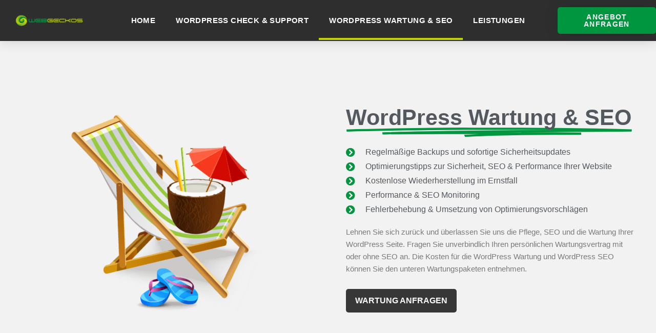

--- FILE ---
content_type: text/html; charset=UTF-8
request_url: https://webgeckos.com/wordpress-wartung-kosten/
body_size: 24936
content:
<!DOCTYPE html>
<html lang="de" prefix="og: https://ogp.me/ns#">
<head>
<meta charset="UTF-8">
<meta name="viewport" content="width=device-width, initial-scale=1">
	 <link rel="profile" href="https://gmpg.org/xfn/11"> 
	 
<!-- Suchmaschinen-Optimierung durch Rank Math PRO - https://rankmath.com/ -->
<title>WordPress Wartung Kosten inkl. SEO - WebGeckos</title>
<meta name="description" content="WordPress Wartung und SEO Kosten - Lehnen Sie sich zurück und überlassen Sie uns die Pflege, SEO und die Wartung Ihrer WordPress Seite."/>
<meta name="robots" content="follow, index, max-snippet:-1, max-video-preview:-1, max-image-preview:large"/>
<link rel="canonical" href="https://webgeckos.com/wordpress-wartung-kosten/" />
<meta property="og:locale" content="de_DE" />
<meta property="og:type" content="article" />
<meta property="og:title" content="WordPress Wartung Kosten inkl. SEO - WebGeckos" />
<meta property="og:description" content="WordPress Wartung und SEO Kosten - Lehnen Sie sich zurück und überlassen Sie uns die Pflege, SEO und die Wartung Ihrer WordPress Seite." />
<meta property="og:url" content="https://webgeckos.com/wordpress-wartung-kosten/" />
<meta property="og:site_name" content="WebGeckos" />
<meta property="og:updated_time" content="2022-01-12T17:22:34+01:00" />
<meta property="og:image" content="https://webgeckos.com/wp-content/uploads/2017/08/wordpress-website-abo-ultra-all-inklusive.png" />
<meta property="og:image:secure_url" content="https://webgeckos.com/wp-content/uploads/2017/08/wordpress-website-abo-ultra-all-inklusive.png" />
<meta property="og:image:width" content="500" />
<meta property="og:image:height" content="500" />
<meta property="og:image:alt" content="Ultra All Inklusive Paket - WordPress Seite erstellen" />
<meta property="og:image:type" content="image/png" />
<meta name="twitter:card" content="summary_large_image" />
<meta name="twitter:title" content="WordPress Wartung Kosten inkl. SEO - WebGeckos" />
<meta name="twitter:description" content="WordPress Wartung und SEO Kosten - Lehnen Sie sich zurück und überlassen Sie uns die Pflege, SEO und die Wartung Ihrer WordPress Seite." />
<meta name="twitter:site" content="@Webgeckos" />
<meta name="twitter:creator" content="@Webgeckos" />
<meta name="twitter:image" content="https://webgeckos.com/wp-content/uploads/2017/08/wordpress-website-abo-ultra-all-inklusive.png" />
<meta name="twitter:label1" content="Lesedauer" />
<meta name="twitter:data1" content="2 Minuten" />
<script type="application/ld+json" class="rank-math-schema">{"@context":"https://schema.org","@graph":[{"@type":"BreadcrumbList","@id":"https://webgeckos.com/wordpress-wartung-kosten/#breadcrumb","itemListElement":[{"@type":"ListItem","position":"1","item":{"@id":"https://webgeckos.com","name":"Home"}},{"@type":"ListItem","position":"2","item":{"@id":"https://webgeckos.com/wordpress-wartung-kosten/","name":"WordPress Wartung Kosten"}}]}]}</script>
<!-- /Rank Math WordPress SEO Plugin -->

<link rel="alternate" type="application/rss+xml" title="WebGeckos &raquo; Feed" href="https://webgeckos.com/feed/" />
<link rel="alternate" type="application/rss+xml" title="WebGeckos &raquo; Kommentar-Feed" href="https://webgeckos.com/comments/feed/" />
<link rel="alternate" title="oEmbed (JSON)" type="application/json+oembed" href="https://webgeckos.com/wp-json/oembed/1.0/embed?url=https%3A%2F%2Fwebgeckos.com%2Fwordpress-wartung-kosten%2F" />
<link rel="alternate" title="oEmbed (XML)" type="text/xml+oembed" href="https://webgeckos.com/wp-json/oembed/1.0/embed?url=https%3A%2F%2Fwebgeckos.com%2Fwordpress-wartung-kosten%2F&#038;format=xml" />
<style id='wp-img-auto-sizes-contain-inline-css'>
img:is([sizes=auto i],[sizes^="auto," i]){contain-intrinsic-size:3000px 1500px}
/*# sourceURL=wp-img-auto-sizes-contain-inline-css */
</style>
<link rel='stylesheet' id='astra-theme-css-css' href='https://cdn.shortpixel.ai/spai/q_lossless+ret_auto+to_webp+v_40/webgeckos.com/wp-content/themes/astra/assets/css/minified/style.min.css?ver=4.6.12' data-spai-egr='1' media='all' />
<style id='astra-theme-css-inline-css'>
.ast-no-sidebar .entry-content .alignfull {margin-left: calc( -50vw + 50%);margin-right: calc( -50vw + 50%);max-width: 100vw;width: 100vw;}.ast-no-sidebar .entry-content .alignwide {margin-left: calc(-41vw + 50%);margin-right: calc(-41vw + 50%);max-width: unset;width: unset;}.ast-no-sidebar .entry-content .alignfull .alignfull,.ast-no-sidebar .entry-content .alignfull .alignwide,.ast-no-sidebar .entry-content .alignwide .alignfull,.ast-no-sidebar .entry-content .alignwide .alignwide,.ast-no-sidebar .entry-content .wp-block-column .alignfull,.ast-no-sidebar .entry-content .wp-block-column .alignwide{width: 100%;margin-left: auto;margin-right: auto;}.wp-block-gallery,.blocks-gallery-grid {margin: 0;}.wp-block-separator {max-width: 100px;}.wp-block-separator.is-style-wide,.wp-block-separator.is-style-dots {max-width: none;}.entry-content .has-2-columns .wp-block-column:first-child {padding-right: 10px;}.entry-content .has-2-columns .wp-block-column:last-child {padding-left: 10px;}@media (max-width: 782px) {.entry-content .wp-block-columns .wp-block-column {flex-basis: 100%;}.entry-content .has-2-columns .wp-block-column:first-child {padding-right: 0;}.entry-content .has-2-columns .wp-block-column:last-child {padding-left: 0;}}body .entry-content .wp-block-latest-posts {margin-left: 0;}body .entry-content .wp-block-latest-posts li {list-style: none;}.ast-no-sidebar .ast-container .entry-content .wp-block-latest-posts {margin-left: 0;}.ast-header-break-point .entry-content .alignwide {margin-left: auto;margin-right: auto;}.entry-content .blocks-gallery-item img {margin-bottom: auto;}.wp-block-pullquote {border-top: 4px solid #555d66;border-bottom: 4px solid #555d66;color: #40464d;}:root{--ast-post-nav-space:0;--ast-container-default-xlg-padding:6.67em;--ast-container-default-lg-padding:5.67em;--ast-container-default-slg-padding:4.34em;--ast-container-default-md-padding:3.34em;--ast-container-default-sm-padding:6.67em;--ast-container-default-xs-padding:2.4em;--ast-container-default-xxs-padding:1.4em;--ast-code-block-background:#EEEEEE;--ast-comment-inputs-background:#FAFAFA;--ast-normal-container-width:1280px;--ast-narrow-container-width:750px;--ast-blog-title-font-weight:normal;--ast-blog-meta-weight:inherit;}html{font-size:93.75%;}a,.page-title{color:#009640;}a:hover,a:focus{color:var(--ast-global-color-1);}body,button,input,select,textarea,.ast-button,.ast-custom-button{font-family:-apple-system,BlinkMacSystemFont,Segoe UI,Roboto,Oxygen-Sans,Ubuntu,Cantarell,Helvetica Neue,sans-serif;font-weight:inherit;font-size:15px;font-size:1rem;line-height:var(--ast-body-line-height,1.65em);}blockquote{color:var(--ast-global-color-3);}.site-title{font-size:35px;font-size:2.3333333333333rem;display:block;}header .custom-logo-link img{max-width:300px;}.astra-logo-svg{width:300px;}.site-header .site-description{font-size:15px;font-size:1rem;display:none;}.entry-title{font-size:26px;font-size:1.7333333333333rem;}.archive .ast-article-post .ast-article-inner,.blog .ast-article-post .ast-article-inner,.archive .ast-article-post .ast-article-inner:hover,.blog .ast-article-post .ast-article-inner:hover{overflow:hidden;}h1,.entry-content h1{font-size:40px;font-size:2.6666666666667rem;line-height:1.4em;}h2,.entry-content h2{font-size:32px;font-size:2.1333333333333rem;line-height:1.3em;}h3,.entry-content h3{font-size:26px;font-size:1.7333333333333rem;line-height:1.3em;}h4,.entry-content h4{font-size:24px;font-size:1.6rem;line-height:1.2em;}h5,.entry-content h5{font-size:20px;font-size:1.3333333333333rem;line-height:1.2em;}h6,.entry-content h6{font-size:16px;font-size:1.0666666666667rem;line-height:1.25em;}::selection{background-color:#009640;color:#ffffff;}body,h1,.entry-title a,.entry-content h1,h2,.entry-content h2,h3,.entry-content h3,h4,.entry-content h4,h5,.entry-content h5,h6,.entry-content h6{color:var(--ast-global-color-3);}.tagcloud a:hover,.tagcloud a:focus,.tagcloud a.current-item{color:#ffffff;border-color:#009640;background-color:#009640;}input:focus,input[type="text"]:focus,input[type="email"]:focus,input[type="url"]:focus,input[type="password"]:focus,input[type="reset"]:focus,input[type="search"]:focus,textarea:focus{border-color:#009640;}input[type="radio"]:checked,input[type=reset],input[type="checkbox"]:checked,input[type="checkbox"]:hover:checked,input[type="checkbox"]:focus:checked,input[type=range]::-webkit-slider-thumb{border-color:#009640;background-color:#009640;box-shadow:none;}.site-footer a:hover + .post-count,.site-footer a:focus + .post-count{background:#009640;border-color:#009640;}.single .nav-links .nav-previous,.single .nav-links .nav-next{color:#009640;}.entry-meta,.entry-meta *{line-height:1.45;color:#009640;}.entry-meta a:not(.ast-button):hover,.entry-meta a:not(.ast-button):hover *,.entry-meta a:not(.ast-button):focus,.entry-meta a:not(.ast-button):focus *,.page-links > .page-link,.page-links .page-link:hover,.post-navigation a:hover{color:var(--ast-global-color-1);}#cat option,.secondary .calendar_wrap thead a,.secondary .calendar_wrap thead a:visited{color:#009640;}.secondary .calendar_wrap #today,.ast-progress-val span{background:#009640;}.secondary a:hover + .post-count,.secondary a:focus + .post-count{background:#009640;border-color:#009640;}.calendar_wrap #today > a{color:#ffffff;}.page-links .page-link,.single .post-navigation a{color:#009640;}.ast-search-menu-icon .search-form button.search-submit{padding:0 4px;}.ast-search-menu-icon form.search-form{padding-right:0;}.ast-header-search .ast-search-menu-icon.ast-dropdown-active .search-form,.ast-header-search .ast-search-menu-icon.ast-dropdown-active .search-field:focus{transition:all 0.2s;}.search-form input.search-field:focus{outline:none;}.widget-title,.widget .wp-block-heading{font-size:21px;font-size:1.4rem;color:var(--ast-global-color-3);}.ast-search-menu-icon.slide-search a:focus-visible:focus-visible,.astra-search-icon:focus-visible,#close:focus-visible,a:focus-visible,.ast-menu-toggle:focus-visible,.site .skip-link:focus-visible,.wp-block-loginout input:focus-visible,.wp-block-search.wp-block-search__button-inside .wp-block-search__inside-wrapper,.ast-header-navigation-arrow:focus-visible,.woocommerce .wc-proceed-to-checkout > .checkout-button:focus-visible,.woocommerce .woocommerce-MyAccount-navigation ul li a:focus-visible,.ast-orders-table__row .ast-orders-table__cell:focus-visible,.woocommerce .woocommerce-order-details .order-again > .button:focus-visible,.woocommerce .woocommerce-message a.button.wc-forward:focus-visible,.woocommerce #minus_qty:focus-visible,.woocommerce #plus_qty:focus-visible,a#ast-apply-coupon:focus-visible,.woocommerce .woocommerce-info a:focus-visible,.woocommerce .astra-shop-summary-wrap a:focus-visible,.woocommerce a.wc-forward:focus-visible,#ast-apply-coupon:focus-visible,.woocommerce-js .woocommerce-mini-cart-item a.remove:focus-visible,#close:focus-visible,.button.search-submit:focus-visible,#search_submit:focus,.normal-search:focus-visible{outline-style:dotted;outline-color:inherit;outline-width:thin;}input:focus,input[type="text"]:focus,input[type="email"]:focus,input[type="url"]:focus,input[type="password"]:focus,input[type="reset"]:focus,input[type="search"]:focus,input[type="number"]:focus,textarea:focus,.wp-block-search__input:focus,[data-section="section-header-mobile-trigger"] .ast-button-wrap .ast-mobile-menu-trigger-minimal:focus,.ast-mobile-popup-drawer.active .menu-toggle-close:focus,.woocommerce-ordering select.orderby:focus,#ast-scroll-top:focus,#coupon_code:focus,.woocommerce-page #comment:focus,.woocommerce #reviews #respond input#submit:focus,.woocommerce a.add_to_cart_button:focus,.woocommerce .button.single_add_to_cart_button:focus,.woocommerce .woocommerce-cart-form button:focus,.woocommerce .woocommerce-cart-form__cart-item .quantity .qty:focus,.woocommerce .woocommerce-billing-fields .woocommerce-billing-fields__field-wrapper .woocommerce-input-wrapper > .input-text:focus,.woocommerce #order_comments:focus,.woocommerce #place_order:focus,.woocommerce .woocommerce-address-fields .woocommerce-address-fields__field-wrapper .woocommerce-input-wrapper > .input-text:focus,.woocommerce .woocommerce-MyAccount-content form button:focus,.woocommerce .woocommerce-MyAccount-content .woocommerce-EditAccountForm .woocommerce-form-row .woocommerce-Input.input-text:focus,.woocommerce .ast-woocommerce-container .woocommerce-pagination ul.page-numbers li a:focus,body #content .woocommerce form .form-row .select2-container--default .select2-selection--single:focus,#ast-coupon-code:focus,.woocommerce.woocommerce-js .quantity input[type=number]:focus,.woocommerce-js .woocommerce-mini-cart-item .quantity input[type=number]:focus,.woocommerce p#ast-coupon-trigger:focus{border-style:dotted;border-color:inherit;border-width:thin;}input{outline:none;}.main-header-menu .menu-link,.ast-header-custom-item a{color:var(--ast-global-color-3);}.main-header-menu .menu-item:hover > .menu-link,.main-header-menu .menu-item:hover > .ast-menu-toggle,.main-header-menu .ast-masthead-custom-menu-items a:hover,.main-header-menu .menu-item.focus > .menu-link,.main-header-menu .menu-item.focus > .ast-menu-toggle,.main-header-menu .current-menu-item > .menu-link,.main-header-menu .current-menu-ancestor > .menu-link,.main-header-menu .current-menu-item > .ast-menu-toggle,.main-header-menu .current-menu-ancestor > .ast-menu-toggle{color:#009640;}.header-main-layout-3 .ast-main-header-bar-alignment{margin-right:auto;}.header-main-layout-2 .site-header-section-left .ast-site-identity{text-align:left;}.ast-logo-title-inline .site-logo-img{padding-right:1em;}.site-logo-img img{ transition:all 0.2s linear;}body .ast-oembed-container *{position:absolute;top:0;width:100%;height:100%;left:0;}body .wp-block-embed-pocket-casts .ast-oembed-container *{position:unset;}.ast-header-break-point .ast-mobile-menu-buttons-minimal.menu-toggle{background:transparent;color:#009640;}.ast-header-break-point .ast-mobile-menu-buttons-outline.menu-toggle{background:transparent;border:1px solid #009640;color:#009640;}.ast-header-break-point .ast-mobile-menu-buttons-fill.menu-toggle{background:#009640;}.ast-single-post-featured-section + article {margin-top: 2em;}.site-content .ast-single-post-featured-section img {width: 100%;overflow: hidden;object-fit: cover;}.site > .ast-single-related-posts-container {margin-top: 0;}@media (min-width: 769px) {.ast-desktop .ast-container--narrow {max-width: var(--ast-narrow-container-width);margin: 0 auto;}}.ast-page-builder-template .hentry {margin: 0;}.ast-page-builder-template .site-content > .ast-container {max-width: 100%;padding: 0;}.ast-page-builder-template .site .site-content #primary {padding: 0;margin: 0;}.ast-page-builder-template .no-results {text-align: center;margin: 4em auto;}.ast-page-builder-template .ast-pagination {padding: 2em;}.ast-page-builder-template .entry-header.ast-no-title.ast-no-thumbnail {margin-top: 0;}.ast-page-builder-template .entry-header.ast-header-without-markup {margin-top: 0;margin-bottom: 0;}.ast-page-builder-template .entry-header.ast-no-title.ast-no-meta {margin-bottom: 0;}.ast-page-builder-template.single .post-navigation {padding-bottom: 2em;}.ast-page-builder-template.single-post .site-content > .ast-container {max-width: 100%;}.ast-page-builder-template .entry-header {margin-top: 4em;margin-left: auto;margin-right: auto;padding-left: 20px;padding-right: 20px;}.single.ast-page-builder-template .entry-header {padding-left: 20px;padding-right: 20px;}.ast-page-builder-template .ast-archive-description {margin: 4em auto 0;padding-left: 20px;padding-right: 20px;}.ast-page-builder-template.ast-no-sidebar .entry-content .alignwide {margin-left: 0;margin-right: 0;}.footer-adv .footer-adv-overlay{border-top-style:solid;border-top-color:#7a7a7a;}.wp-block-buttons.aligncenter{justify-content:center;}@media (max-width:782px){.entry-content .wp-block-columns .wp-block-column{margin-left:0px;}}.wp-block-image.aligncenter{margin-left:auto;margin-right:auto;}.wp-block-table.aligncenter{margin-left:auto;margin-right:auto;}.wp-block-buttons .wp-block-button.is-style-outline .wp-block-button__link.wp-element-button,.ast-outline-button,.wp-block-uagb-buttons-child .uagb-buttons-repeater.ast-outline-button{border-top-width:2px;border-right-width:2px;border-bottom-width:2px;border-left-width:2px;font-family:inherit;font-weight:inherit;line-height:1em;}.entry-content[ast-blocks-layout] > figure{margin-bottom:1em;}@media (max-width:768px){.ast-separate-container #primary,.ast-separate-container #secondary{padding:1.5em 0;}#primary,#secondary{padding:1.5em 0;margin:0;}.ast-left-sidebar #content > .ast-container{display:flex;flex-direction:column-reverse;width:100%;}.ast-separate-container .ast-article-post,.ast-separate-container .ast-article-single{padding:1.5em 2.14em;}.ast-author-box img.avatar{margin:20px 0 0 0;}}@media (min-width:769px){.ast-separate-container.ast-right-sidebar #primary,.ast-separate-container.ast-left-sidebar #primary{border:0;}.search-no-results.ast-separate-container #primary{margin-bottom:4em;}}.elementor-button-wrapper .elementor-button{border-style:solid;text-decoration:none;border-top-width:0;border-right-width:0;border-left-width:0;border-bottom-width:0;}body .elementor-button.elementor-size-sm,body .elementor-button.elementor-size-xs,body .elementor-button.elementor-size-md,body .elementor-button.elementor-size-lg,body .elementor-button.elementor-size-xl,body .elementor-button{padding-top:10px;padding-right:40px;padding-bottom:10px;padding-left:40px;}.elementor-button-wrapper .elementor-button{border-color:#009640;background-color:#009640;}.elementor-button-wrapper .elementor-button:hover,.elementor-button-wrapper .elementor-button:focus{color:#ffffff;background-color:var(--ast-global-color-1);border-color:var(--ast-global-color-1);}.wp-block-button .wp-block-button__link ,.elementor-button-wrapper .elementor-button,.elementor-button-wrapper .elementor-button:visited{color:#ffffff;}.elementor-button-wrapper .elementor-button{line-height:1em;}.wp-block-button .wp-block-button__link:hover,.wp-block-button .wp-block-button__link:focus{color:#ffffff;background-color:var(--ast-global-color-1);border-color:var(--ast-global-color-1);}.elementor-widget-heading h1.elementor-heading-title{line-height:1.4em;}.elementor-widget-heading h2.elementor-heading-title{line-height:1.3em;}.elementor-widget-heading h3.elementor-heading-title{line-height:1.3em;}.elementor-widget-heading h4.elementor-heading-title{line-height:1.2em;}.elementor-widget-heading h5.elementor-heading-title{line-height:1.2em;}.elementor-widget-heading h6.elementor-heading-title{line-height:1.25em;}.wp-block-button .wp-block-button__link{border-top-width:0;border-right-width:0;border-left-width:0;border-bottom-width:0;border-color:#009640;background-color:#009640;color:#ffffff;font-family:inherit;font-weight:inherit;line-height:1em;padding-top:10px;padding-right:40px;padding-bottom:10px;padding-left:40px;}.menu-toggle,button,.ast-button,.ast-custom-button,.button,input#submit,input[type="button"],input[type="submit"],input[type="reset"]{border-style:solid;border-top-width:0;border-right-width:0;border-left-width:0;border-bottom-width:0;color:#ffffff;border-color:#009640;background-color:#009640;padding-top:10px;padding-right:40px;padding-bottom:10px;padding-left:40px;font-family:inherit;font-weight:inherit;line-height:1em;}button:focus,.menu-toggle:hover,button:hover,.ast-button:hover,.ast-custom-button:hover .button:hover,.ast-custom-button:hover ,input[type=reset]:hover,input[type=reset]:focus,input#submit:hover,input#submit:focus,input[type="button"]:hover,input[type="button"]:focus,input[type="submit"]:hover,input[type="submit"]:focus{color:#ffffff;background-color:var(--ast-global-color-1);border-color:var(--ast-global-color-1);}@media (max-width:768px){.ast-mobile-header-stack .main-header-bar .ast-search-menu-icon{display:inline-block;}.ast-header-break-point.ast-header-custom-item-outside .ast-mobile-header-stack .main-header-bar .ast-search-icon{margin:0;}.ast-comment-avatar-wrap img{max-width:2.5em;}.ast-comment-meta{padding:0 1.8888em 1.3333em;}.ast-separate-container .ast-comment-list li.depth-1{padding:1.5em 2.14em;}.ast-separate-container .comment-respond{padding:2em 2.14em;}}@media (min-width:544px){.ast-container{max-width:100%;}}@media (max-width:544px){.ast-separate-container .ast-article-post,.ast-separate-container .ast-article-single,.ast-separate-container .comments-title,.ast-separate-container .ast-archive-description{padding:1.5em 1em;}.ast-separate-container #content .ast-container{padding-left:0.54em;padding-right:0.54em;}.ast-separate-container .ast-comment-list .bypostauthor{padding:.5em;}.ast-search-menu-icon.ast-dropdown-active .search-field{width:170px;}.site-branding img,.site-header .site-logo-img .custom-logo-link img{max-width:100%;}}@media (min-width:545px){.ast-page-builder-template .comments-area,.single.ast-page-builder-template .entry-header,.single.ast-page-builder-template .post-navigation,.single.ast-page-builder-template .ast-single-related-posts-container{max-width:1320px;margin-left:auto;margin-right:auto;}}body,.ast-separate-container{background-color:#ffffff;;}.ast-no-sidebar.ast-separate-container .entry-content .alignfull {margin-left: -6.67em;margin-right: -6.67em;width: auto;}@media (max-width: 1200px) {.ast-no-sidebar.ast-separate-container .entry-content .alignfull {margin-left: -2.4em;margin-right: -2.4em;}}@media (max-width: 768px) {.ast-no-sidebar.ast-separate-container .entry-content .alignfull {margin-left: -2.14em;margin-right: -2.14em;}}@media (max-width: 544px) {.ast-no-sidebar.ast-separate-container .entry-content .alignfull {margin-left: -1em;margin-right: -1em;}}.ast-no-sidebar.ast-separate-container .entry-content .alignwide {margin-left: -20px;margin-right: -20px;}.ast-no-sidebar.ast-separate-container .entry-content .wp-block-column .alignfull,.ast-no-sidebar.ast-separate-container .entry-content .wp-block-column .alignwide {margin-left: auto;margin-right: auto;width: 100%;}@media (max-width:768px){.site-title{display:block;}.site-header .site-description{display:none;}h1,.entry-content h1{font-size:30px;}h2,.entry-content h2{font-size:25px;}h3,.entry-content h3{font-size:20px;}}@media (max-width:544px){.site-title{display:block;}.site-header .site-description{display:none;}h1,.entry-content h1{font-size:30px;}h2,.entry-content h2{font-size:25px;}h3,.entry-content h3{font-size:20px;}}@media (max-width:768px){html{font-size:85.5%;}}@media (max-width:544px){html{font-size:85.5%;}}@media (min-width:769px){.ast-container{max-width:1320px;}}@font-face {font-family: "Astra";src: url("https://cdn.shortpixel.ai/spai/ret_img/webgeckos.com/wp-content/themes/astra/assets/fonts/astra.woff") format("woff"),url("https://cdn.shortpixel.ai/spai/ret_img/webgeckos.com/wp-content/themes/astra/assets/fonts/astra.ttf") format("truetype"),url("https://cdn.shortpixel.ai/spai/ret_img/webgeckos.com/wp-content/themes/astra/assets/fonts/astra.svg#astra") format("svg");font-weight: normal;font-style: normal;font-display: fallback;}@media (max-width:921px) {.main-header-bar .main-header-bar-navigation{display:none;}}.ast-desktop .main-header-menu.submenu-with-border .sub-menu,.ast-desktop .main-header-menu.submenu-with-border .astra-full-megamenu-wrapper{border-color:#009640;}.ast-desktop .main-header-menu.submenu-with-border .sub-menu{border-top-width:2px;border-style:solid;}.ast-desktop .main-header-menu.submenu-with-border .sub-menu .sub-menu{top:-2px;}.ast-desktop .main-header-menu.submenu-with-border .sub-menu .menu-link,.ast-desktop .main-header-menu.submenu-with-border .children .menu-link{border-bottom-width:0px;border-style:solid;border-color:#eaeaea;}@media (min-width:769px){.main-header-menu .sub-menu .menu-item.ast-left-align-sub-menu:hover > .sub-menu,.main-header-menu .sub-menu .menu-item.ast-left-align-sub-menu.focus > .sub-menu{margin-left:-0px;}}.site .comments-area{padding-bottom:3em;}.ast-header-break-point.ast-header-custom-item-inside .main-header-bar .main-header-bar-navigation .ast-search-icon {display: none;}.ast-header-break-point.ast-header-custom-item-inside .main-header-bar .ast-search-menu-icon .search-form {padding: 0;display: block;overflow: hidden;}.ast-header-break-point .ast-header-custom-item .widget:last-child {margin-bottom: 1em;}.ast-header-custom-item .widget {margin: 0.5em;display: inline-block;vertical-align: middle;}.ast-header-custom-item .widget p {margin-bottom: 0;}.ast-header-custom-item .widget li {width: auto;}.ast-header-custom-item-inside .button-custom-menu-item .menu-link {display: none;}.ast-header-custom-item-inside.ast-header-break-point .button-custom-menu-item .ast-custom-button-link {display: none;}.ast-header-custom-item-inside.ast-header-break-point .button-custom-menu-item .menu-link {display: block;}.ast-header-break-point.ast-header-custom-item-outside .main-header-bar .ast-search-icon {margin-right: 1em;}.ast-header-break-point.ast-header-custom-item-inside .main-header-bar .ast-search-menu-icon .search-field,.ast-header-break-point.ast-header-custom-item-inside .main-header-bar .ast-search-menu-icon.ast-inline-search .search-field {width: 100%;padding-right: 5.5em;}.ast-header-break-point.ast-header-custom-item-inside .main-header-bar .ast-search-menu-icon .search-submit {display: block;position: absolute;height: 100%;top: 0;right: 0;padding: 0 1em;border-radius: 0;}.ast-header-break-point .ast-header-custom-item .ast-masthead-custom-menu-items {padding-left: 20px;padding-right: 20px;margin-bottom: 1em;margin-top: 1em;}.ast-header-custom-item-inside.ast-header-break-point .button-custom-menu-item {padding-left: 0;padding-right: 0;margin-top: 0;margin-bottom: 0;}.astra-icon-down_arrow::after {content: "\e900";font-family: Astra;}.astra-icon-close::after {content: "\e5cd";font-family: Astra;}.astra-icon-drag_handle::after {content: "\e25d";font-family: Astra;}.astra-icon-format_align_justify::after {content: "\e235";font-family: Astra;}.astra-icon-menu::after {content: "\e5d2";font-family: Astra;}.astra-icon-reorder::after {content: "\e8fe";font-family: Astra;}.astra-icon-search::after {content: "\e8b6";font-family: Astra;}.astra-icon-zoom_in::after {content: "\e56b";font-family: Astra;}.astra-icon-check-circle::after {content: "\e901";font-family: Astra;}.astra-icon-shopping-cart::after {content: "\f07a";font-family: Astra;}.astra-icon-shopping-bag::after {content: "\f290";font-family: Astra;}.astra-icon-shopping-basket::after {content: "\f291";font-family: Astra;}.astra-icon-circle-o::after {content: "\e903";font-family: Astra;}.astra-icon-certificate::after {content: "\e902";font-family: Astra;}blockquote {padding: 1.2em;}:root .has-ast-global-color-0-color{color:var(--ast-global-color-0);}:root .has-ast-global-color-0-background-color{background-color:var(--ast-global-color-0);}:root .wp-block-button .has-ast-global-color-0-color{color:var(--ast-global-color-0);}:root .wp-block-button .has-ast-global-color-0-background-color{background-color:var(--ast-global-color-0);}:root .has-ast-global-color-1-color{color:var(--ast-global-color-1);}:root .has-ast-global-color-1-background-color{background-color:var(--ast-global-color-1);}:root .wp-block-button .has-ast-global-color-1-color{color:var(--ast-global-color-1);}:root .wp-block-button .has-ast-global-color-1-background-color{background-color:var(--ast-global-color-1);}:root .has-ast-global-color-2-color{color:var(--ast-global-color-2);}:root .has-ast-global-color-2-background-color{background-color:var(--ast-global-color-2);}:root .wp-block-button .has-ast-global-color-2-color{color:var(--ast-global-color-2);}:root .wp-block-button .has-ast-global-color-2-background-color{background-color:var(--ast-global-color-2);}:root .has-ast-global-color-3-color{color:var(--ast-global-color-3);}:root .has-ast-global-color-3-background-color{background-color:var(--ast-global-color-3);}:root .wp-block-button .has-ast-global-color-3-color{color:var(--ast-global-color-3);}:root .wp-block-button .has-ast-global-color-3-background-color{background-color:var(--ast-global-color-3);}:root .has-ast-global-color-4-color{color:var(--ast-global-color-4);}:root .has-ast-global-color-4-background-color{background-color:var(--ast-global-color-4);}:root .wp-block-button .has-ast-global-color-4-color{color:var(--ast-global-color-4);}:root .wp-block-button .has-ast-global-color-4-background-color{background-color:var(--ast-global-color-4);}:root .has-ast-global-color-5-color{color:var(--ast-global-color-5);}:root .has-ast-global-color-5-background-color{background-color:var(--ast-global-color-5);}:root .wp-block-button .has-ast-global-color-5-color{color:var(--ast-global-color-5);}:root .wp-block-button .has-ast-global-color-5-background-color{background-color:var(--ast-global-color-5);}:root .has-ast-global-color-6-color{color:var(--ast-global-color-6);}:root .has-ast-global-color-6-background-color{background-color:var(--ast-global-color-6);}:root .wp-block-button .has-ast-global-color-6-color{color:var(--ast-global-color-6);}:root .wp-block-button .has-ast-global-color-6-background-color{background-color:var(--ast-global-color-6);}:root .has-ast-global-color-7-color{color:var(--ast-global-color-7);}:root .has-ast-global-color-7-background-color{background-color:var(--ast-global-color-7);}:root .wp-block-button .has-ast-global-color-7-color{color:var(--ast-global-color-7);}:root .wp-block-button .has-ast-global-color-7-background-color{background-color:var(--ast-global-color-7);}:root .has-ast-global-color-8-color{color:var(--ast-global-color-8);}:root .has-ast-global-color-8-background-color{background-color:var(--ast-global-color-8);}:root .wp-block-button .has-ast-global-color-8-color{color:var(--ast-global-color-8);}:root .wp-block-button .has-ast-global-color-8-background-color{background-color:var(--ast-global-color-8);}:root{--ast-global-color-0:#0170B9;--ast-global-color-1:#3a3a3a;--ast-global-color-2:#3a3a3a;--ast-global-color-3:#4B4F58;--ast-global-color-4:#F5F5F5;--ast-global-color-5:#FFFFFF;--ast-global-color-6:#E5E5E5;--ast-global-color-7:#424242;--ast-global-color-8:#000000;}:root {--ast-border-color : #dddddd;}.ast-single-entry-banner {-js-display: flex;display: flex;flex-direction: column;justify-content: center;text-align: center;position: relative;background: #eeeeee;}.ast-single-entry-banner[data-banner-layout="layout-1"] {max-width: 1280px;background: inherit;padding: 20px 0;}.ast-single-entry-banner[data-banner-width-type="custom"] {margin: 0 auto;width: 100%;}.ast-single-entry-banner + .site-content .entry-header {margin-bottom: 0;}.site .ast-author-avatar {--ast-author-avatar-size: ;}a.ast-underline-text {text-decoration: underline;}.ast-container > .ast-terms-link {position: relative;display: block;}a.ast-button.ast-badge-tax {padding: 4px 8px;border-radius: 3px;font-size: inherit;}header.entry-header > *:not(:last-child){margin-bottom:10px;}.ast-archive-entry-banner {-js-display: flex;display: flex;flex-direction: column;justify-content: center;text-align: center;position: relative;background: #eeeeee;}.ast-archive-entry-banner[data-banner-width-type="custom"] {margin: 0 auto;width: 100%;}.ast-archive-entry-banner[data-banner-layout="layout-1"] {background: inherit;padding: 20px 0;text-align: left;}body.archive .ast-archive-description{max-width:1280px;width:100%;text-align:left;padding-top:3em;padding-right:3em;padding-bottom:3em;padding-left:3em;}body.archive .ast-archive-description .ast-archive-title,body.archive .ast-archive-description .ast-archive-title *{font-size:40px;font-size:2.6666666666667rem;}body.archive .ast-archive-description > *:not(:last-child){margin-bottom:10px;}@media (max-width:768px){body.archive .ast-archive-description{text-align:left;}}@media (max-width:544px){body.archive .ast-archive-description{text-align:left;}}.ast-breadcrumbs .trail-browse,.ast-breadcrumbs .trail-items,.ast-breadcrumbs .trail-items li{display:inline-block;margin:0;padding:0;border:none;background:inherit;text-indent:0;text-decoration:none;}.ast-breadcrumbs .trail-browse{font-size:inherit;font-style:inherit;font-weight:inherit;color:inherit;}.ast-breadcrumbs .trail-items{list-style:none;}.trail-items li::after{padding:0 0.3em;content:"\00bb";}.trail-items li:last-of-type::after{display:none;}h1,.entry-content h1,h2,.entry-content h2,h3,.entry-content h3,h4,.entry-content h4,h5,.entry-content h5,h6,.entry-content h6{color:var(--ast-global-color-2);}.elementor-widget-heading .elementor-heading-title{margin:0;}.elementor-page .ast-menu-toggle{color:unset !important;background:unset !important;}.elementor-post.elementor-grid-item.hentry{margin-bottom:0;}.woocommerce div.product .elementor-element.elementor-products-grid .related.products ul.products li.product,.elementor-element .elementor-wc-products .woocommerce[class*='columns-'] ul.products li.product{width:auto;margin:0;float:none;}body .elementor hr{background-color:#ccc;margin:0;}.ast-left-sidebar .elementor-section.elementor-section-stretched,.ast-right-sidebar .elementor-section.elementor-section-stretched{max-width:100%;left:0 !important;}.elementor-posts-container [CLASS*="ast-width-"]{width:100%;}.elementor-template-full-width .ast-container{display:block;}.elementor-screen-only,.screen-reader-text,.screen-reader-text span,.ui-helper-hidden-accessible{top:0 !important;}@media (max-width:544px){.elementor-element .elementor-wc-products .woocommerce[class*="columns-"] ul.products li.product{width:auto;margin:0;}.elementor-element .woocommerce .woocommerce-result-count{float:none;}}.ast-header-break-point .main-header-bar{border-bottom-width:1px;}@media (min-width:769px){.main-header-bar{border-bottom-width:1px;}}.main-header-menu .menu-item, #astra-footer-menu .menu-item, .main-header-bar .ast-masthead-custom-menu-items{-js-display:flex;display:flex;-webkit-box-pack:center;-webkit-justify-content:center;-moz-box-pack:center;-ms-flex-pack:center;justify-content:center;-webkit-box-orient:vertical;-webkit-box-direction:normal;-webkit-flex-direction:column;-moz-box-orient:vertical;-moz-box-direction:normal;-ms-flex-direction:column;flex-direction:column;}.main-header-menu > .menu-item > .menu-link, #astra-footer-menu > .menu-item > .menu-link{height:100%;-webkit-box-align:center;-webkit-align-items:center;-moz-box-align:center;-ms-flex-align:center;align-items:center;-js-display:flex;display:flex;}.ast-primary-menu-disabled .main-header-bar .ast-masthead-custom-menu-items{flex:unset;}.main-header-menu .sub-menu .menu-item.menu-item-has-children > .menu-link:after{position:absolute;right:1em;top:50%;transform:translate(0,-50%) rotate(270deg);}.ast-header-break-point .main-header-bar .main-header-bar-navigation .page_item_has_children > .ast-menu-toggle::before, .ast-header-break-point .main-header-bar .main-header-bar-navigation .menu-item-has-children > .ast-menu-toggle::before, .ast-mobile-popup-drawer .main-header-bar-navigation .menu-item-has-children>.ast-menu-toggle::before, .ast-header-break-point .ast-mobile-header-wrap .main-header-bar-navigation .menu-item-has-children > .ast-menu-toggle::before{font-weight:bold;content:"\e900";font-family:Astra;text-decoration:inherit;display:inline-block;}.ast-header-break-point .main-navigation ul.sub-menu .menu-item .menu-link:before{content:"\e900";font-family:Astra;font-size:.65em;text-decoration:inherit;display:inline-block;transform:translate(0, -2px) rotateZ(270deg);margin-right:5px;}.widget_search .search-form:after{font-family:Astra;font-size:1.2em;font-weight:normal;content:"\e8b6";position:absolute;top:50%;right:15px;transform:translate(0, -50%);}.astra-search-icon::before{content:"\e8b6";font-family:Astra;font-style:normal;font-weight:normal;text-decoration:inherit;text-align:center;-webkit-font-smoothing:antialiased;-moz-osx-font-smoothing:grayscale;z-index:3;}.main-header-bar .main-header-bar-navigation .page_item_has_children > a:after, .main-header-bar .main-header-bar-navigation .menu-item-has-children > a:after, .menu-item-has-children .ast-header-navigation-arrow:after{content:"\e900";display:inline-block;font-family:Astra;font-size:.6rem;font-weight:bold;text-rendering:auto;-webkit-font-smoothing:antialiased;-moz-osx-font-smoothing:grayscale;margin-left:10px;line-height:normal;}.menu-item-has-children .sub-menu .ast-header-navigation-arrow:after{margin-left:0;}.ast-mobile-popup-drawer .main-header-bar-navigation .ast-submenu-expanded>.ast-menu-toggle::before{transform:rotateX(180deg);}.ast-header-break-point .main-header-bar-navigation .menu-item-has-children > .menu-link:after{display:none;}@media (min-width:769px){.ast-builder-menu .main-navigation > ul > li:last-child a{margin-right:0;}}.ast-separate-container .ast-article-inner{background-color:transparent;background-image:none;}.ast-separate-container .ast-article-post{background-color:var(--ast-global-color-5);;}@media (max-width:768px){.ast-separate-container .ast-article-post{background-color:var(--ast-global-color-5);;}}@media (max-width:544px){.ast-separate-container .ast-article-post{background-color:var(--ast-global-color-5);;}}.ast-separate-container .ast-article-single:not(.ast-related-post), .woocommerce.ast-separate-container .ast-woocommerce-container, .ast-separate-container .error-404, .ast-separate-container .no-results, .single.ast-separate-container  .ast-author-meta, .ast-separate-container .related-posts-title-wrapper,.ast-separate-container .comments-count-wrapper, .ast-box-layout.ast-plain-container .site-content,.ast-padded-layout.ast-plain-container .site-content, .ast-separate-container .ast-archive-description, .ast-separate-container .comments-area .comment-respond, .ast-separate-container .comments-area .ast-comment-list li, .ast-separate-container .comments-area .comments-title{background-color:var(--ast-global-color-5);;}@media (max-width:768px){.ast-separate-container .ast-article-single:not(.ast-related-post), .woocommerce.ast-separate-container .ast-woocommerce-container, .ast-separate-container .error-404, .ast-separate-container .no-results, .single.ast-separate-container  .ast-author-meta, .ast-separate-container .related-posts-title-wrapper,.ast-separate-container .comments-count-wrapper, .ast-box-layout.ast-plain-container .site-content,.ast-padded-layout.ast-plain-container .site-content, .ast-separate-container .ast-archive-description{background-color:var(--ast-global-color-5);;}}@media (max-width:544px){.ast-separate-container .ast-article-single:not(.ast-related-post), .woocommerce.ast-separate-container .ast-woocommerce-container, .ast-separate-container .error-404, .ast-separate-container .no-results, .single.ast-separate-container  .ast-author-meta, .ast-separate-container .related-posts-title-wrapper,.ast-separate-container .comments-count-wrapper, .ast-box-layout.ast-plain-container .site-content,.ast-padded-layout.ast-plain-container .site-content, .ast-separate-container .ast-archive-description{background-color:var(--ast-global-color-5);;}}.ast-separate-container.ast-two-container #secondary .widget{background-color:var(--ast-global-color-5);;}@media (max-width:768px){.ast-separate-container.ast-two-container #secondary .widget{background-color:var(--ast-global-color-5);;}}@media (max-width:544px){.ast-separate-container.ast-two-container #secondary .widget{background-color:var(--ast-global-color-5);;}}:root{--e-global-color-astglobalcolor0:#0170B9;--e-global-color-astglobalcolor1:#3a3a3a;--e-global-color-astglobalcolor2:#3a3a3a;--e-global-color-astglobalcolor3:#4B4F58;--e-global-color-astglobalcolor4:#F5F5F5;--e-global-color-astglobalcolor5:#FFFFFF;--e-global-color-astglobalcolor6:#E5E5E5;--e-global-color-astglobalcolor7:#424242;--e-global-color-astglobalcolor8:#000000;}
/*# sourceURL=astra-theme-css-inline-css */
</style>
<link rel='stylesheet' id='astra-menu-animation-css' href='https://cdn.shortpixel.ai/spai/q_lossless+ret_auto+to_webp+v_40/webgeckos.com/wp-content/themes/astra/assets/css/minified/menu-animation.min.css?ver=4.6.12' data-spai-egr='1' media='all' />
<style id='wp-emoji-styles-inline-css'>

	img.wp-smiley, img.emoji {
		display: inline !important;
		border: none !important;
		box-shadow: none !important;
		height: 1em !important;
		width: 1em !important;
		margin: 0 0.07em !important;
		vertical-align: -0.1em !important;
		background: none !important;
		padding: 0 !important;
	}
/*# sourceURL=wp-emoji-styles-inline-css */
</style>
<style id='global-styles-inline-css'>
:root{--wp--preset--aspect-ratio--square: 1;--wp--preset--aspect-ratio--4-3: 4/3;--wp--preset--aspect-ratio--3-4: 3/4;--wp--preset--aspect-ratio--3-2: 3/2;--wp--preset--aspect-ratio--2-3: 2/3;--wp--preset--aspect-ratio--16-9: 16/9;--wp--preset--aspect-ratio--9-16: 9/16;--wp--preset--color--black: #000000;--wp--preset--color--cyan-bluish-gray: #abb8c3;--wp--preset--color--white: #ffffff;--wp--preset--color--pale-pink: #f78da7;--wp--preset--color--vivid-red: #cf2e2e;--wp--preset--color--luminous-vivid-orange: #ff6900;--wp--preset--color--luminous-vivid-amber: #fcb900;--wp--preset--color--light-green-cyan: #7bdcb5;--wp--preset--color--vivid-green-cyan: #00d084;--wp--preset--color--pale-cyan-blue: #8ed1fc;--wp--preset--color--vivid-cyan-blue: #0693e3;--wp--preset--color--vivid-purple: #9b51e0;--wp--preset--color--ast-global-color-0: var(--ast-global-color-0);--wp--preset--color--ast-global-color-1: var(--ast-global-color-1);--wp--preset--color--ast-global-color-2: var(--ast-global-color-2);--wp--preset--color--ast-global-color-3: var(--ast-global-color-3);--wp--preset--color--ast-global-color-4: var(--ast-global-color-4);--wp--preset--color--ast-global-color-5: var(--ast-global-color-5);--wp--preset--color--ast-global-color-6: var(--ast-global-color-6);--wp--preset--color--ast-global-color-7: var(--ast-global-color-7);--wp--preset--color--ast-global-color-8: var(--ast-global-color-8);--wp--preset--gradient--vivid-cyan-blue-to-vivid-purple: linear-gradient(135deg,rgb(6,147,227) 0%,rgb(155,81,224) 100%);--wp--preset--gradient--light-green-cyan-to-vivid-green-cyan: linear-gradient(135deg,rgb(122,220,180) 0%,rgb(0,208,130) 100%);--wp--preset--gradient--luminous-vivid-amber-to-luminous-vivid-orange: linear-gradient(135deg,rgb(252,185,0) 0%,rgb(255,105,0) 100%);--wp--preset--gradient--luminous-vivid-orange-to-vivid-red: linear-gradient(135deg,rgb(255,105,0) 0%,rgb(207,46,46) 100%);--wp--preset--gradient--very-light-gray-to-cyan-bluish-gray: linear-gradient(135deg,rgb(238,238,238) 0%,rgb(169,184,195) 100%);--wp--preset--gradient--cool-to-warm-spectrum: linear-gradient(135deg,rgb(74,234,220) 0%,rgb(151,120,209) 20%,rgb(207,42,186) 40%,rgb(238,44,130) 60%,rgb(251,105,98) 80%,rgb(254,248,76) 100%);--wp--preset--gradient--blush-light-purple: linear-gradient(135deg,rgb(255,206,236) 0%,rgb(152,150,240) 100%);--wp--preset--gradient--blush-bordeaux: linear-gradient(135deg,rgb(254,205,165) 0%,rgb(254,45,45) 50%,rgb(107,0,62) 100%);--wp--preset--gradient--luminous-dusk: linear-gradient(135deg,rgb(255,203,112) 0%,rgb(199,81,192) 50%,rgb(65,88,208) 100%);--wp--preset--gradient--pale-ocean: linear-gradient(135deg,rgb(255,245,203) 0%,rgb(182,227,212) 50%,rgb(51,167,181) 100%);--wp--preset--gradient--electric-grass: linear-gradient(135deg,rgb(202,248,128) 0%,rgb(113,206,126) 100%);--wp--preset--gradient--midnight: linear-gradient(135deg,rgb(2,3,129) 0%,rgb(40,116,252) 100%);--wp--preset--font-size--small: 13px;--wp--preset--font-size--medium: 20px;--wp--preset--font-size--large: 36px;--wp--preset--font-size--x-large: 42px;--wp--preset--spacing--20: 0.44rem;--wp--preset--spacing--30: 0.67rem;--wp--preset--spacing--40: 1rem;--wp--preset--spacing--50: 1.5rem;--wp--preset--spacing--60: 2.25rem;--wp--preset--spacing--70: 3.38rem;--wp--preset--spacing--80: 5.06rem;--wp--preset--shadow--natural: 6px 6px 9px rgba(0, 0, 0, 0.2);--wp--preset--shadow--deep: 12px 12px 50px rgba(0, 0, 0, 0.4);--wp--preset--shadow--sharp: 6px 6px 0px rgba(0, 0, 0, 0.2);--wp--preset--shadow--outlined: 6px 6px 0px -3px rgb(255, 255, 255), 6px 6px rgb(0, 0, 0);--wp--preset--shadow--crisp: 6px 6px 0px rgb(0, 0, 0);}:root { --wp--style--global--content-size: var(--wp--custom--ast-content-width-size);--wp--style--global--wide-size: var(--wp--custom--ast-wide-width-size); }:where(body) { margin: 0; }.wp-site-blocks > .alignleft { float: left; margin-right: 2em; }.wp-site-blocks > .alignright { float: right; margin-left: 2em; }.wp-site-blocks > .aligncenter { justify-content: center; margin-left: auto; margin-right: auto; }:where(.wp-site-blocks) > * { margin-block-start: 24px; margin-block-end: 0; }:where(.wp-site-blocks) > :first-child { margin-block-start: 0; }:where(.wp-site-blocks) > :last-child { margin-block-end: 0; }:root { --wp--style--block-gap: 24px; }:root :where(.is-layout-flow) > :first-child{margin-block-start: 0;}:root :where(.is-layout-flow) > :last-child{margin-block-end: 0;}:root :where(.is-layout-flow) > *{margin-block-start: 24px;margin-block-end: 0;}:root :where(.is-layout-constrained) > :first-child{margin-block-start: 0;}:root :where(.is-layout-constrained) > :last-child{margin-block-end: 0;}:root :where(.is-layout-constrained) > *{margin-block-start: 24px;margin-block-end: 0;}:root :where(.is-layout-flex){gap: 24px;}:root :where(.is-layout-grid){gap: 24px;}.is-layout-flow > .alignleft{float: left;margin-inline-start: 0;margin-inline-end: 2em;}.is-layout-flow > .alignright{float: right;margin-inline-start: 2em;margin-inline-end: 0;}.is-layout-flow > .aligncenter{margin-left: auto !important;margin-right: auto !important;}.is-layout-constrained > .alignleft{float: left;margin-inline-start: 0;margin-inline-end: 2em;}.is-layout-constrained > .alignright{float: right;margin-inline-start: 2em;margin-inline-end: 0;}.is-layout-constrained > .aligncenter{margin-left: auto !important;margin-right: auto !important;}.is-layout-constrained > :where(:not(.alignleft):not(.alignright):not(.alignfull)){max-width: var(--wp--style--global--content-size);margin-left: auto !important;margin-right: auto !important;}.is-layout-constrained > .alignwide{max-width: var(--wp--style--global--wide-size);}body .is-layout-flex{display: flex;}.is-layout-flex{flex-wrap: wrap;align-items: center;}.is-layout-flex > :is(*, div){margin: 0;}body .is-layout-grid{display: grid;}.is-layout-grid > :is(*, div){margin: 0;}body{padding-top: 0px;padding-right: 0px;padding-bottom: 0px;padding-left: 0px;}a:where(:not(.wp-element-button)){text-decoration: none;}:root :where(.wp-element-button, .wp-block-button__link){background-color: #32373c;border-width: 0;color: #fff;font-family: inherit;font-size: inherit;font-style: inherit;font-weight: inherit;letter-spacing: inherit;line-height: inherit;padding-top: calc(0.667em + 2px);padding-right: calc(1.333em + 2px);padding-bottom: calc(0.667em + 2px);padding-left: calc(1.333em + 2px);text-decoration: none;text-transform: inherit;}.has-black-color{color: var(--wp--preset--color--black) !important;}.has-cyan-bluish-gray-color{color: var(--wp--preset--color--cyan-bluish-gray) !important;}.has-white-color{color: var(--wp--preset--color--white) !important;}.has-pale-pink-color{color: var(--wp--preset--color--pale-pink) !important;}.has-vivid-red-color{color: var(--wp--preset--color--vivid-red) !important;}.has-luminous-vivid-orange-color{color: var(--wp--preset--color--luminous-vivid-orange) !important;}.has-luminous-vivid-amber-color{color: var(--wp--preset--color--luminous-vivid-amber) !important;}.has-light-green-cyan-color{color: var(--wp--preset--color--light-green-cyan) !important;}.has-vivid-green-cyan-color{color: var(--wp--preset--color--vivid-green-cyan) !important;}.has-pale-cyan-blue-color{color: var(--wp--preset--color--pale-cyan-blue) !important;}.has-vivid-cyan-blue-color{color: var(--wp--preset--color--vivid-cyan-blue) !important;}.has-vivid-purple-color{color: var(--wp--preset--color--vivid-purple) !important;}.has-ast-global-color-0-color{color: var(--wp--preset--color--ast-global-color-0) !important;}.has-ast-global-color-1-color{color: var(--wp--preset--color--ast-global-color-1) !important;}.has-ast-global-color-2-color{color: var(--wp--preset--color--ast-global-color-2) !important;}.has-ast-global-color-3-color{color: var(--wp--preset--color--ast-global-color-3) !important;}.has-ast-global-color-4-color{color: var(--wp--preset--color--ast-global-color-4) !important;}.has-ast-global-color-5-color{color: var(--wp--preset--color--ast-global-color-5) !important;}.has-ast-global-color-6-color{color: var(--wp--preset--color--ast-global-color-6) !important;}.has-ast-global-color-7-color{color: var(--wp--preset--color--ast-global-color-7) !important;}.has-ast-global-color-8-color{color: var(--wp--preset--color--ast-global-color-8) !important;}.has-black-background-color{background-color: var(--wp--preset--color--black) !important;}.has-cyan-bluish-gray-background-color{background-color: var(--wp--preset--color--cyan-bluish-gray) !important;}.has-white-background-color{background-color: var(--wp--preset--color--white) !important;}.has-pale-pink-background-color{background-color: var(--wp--preset--color--pale-pink) !important;}.has-vivid-red-background-color{background-color: var(--wp--preset--color--vivid-red) !important;}.has-luminous-vivid-orange-background-color{background-color: var(--wp--preset--color--luminous-vivid-orange) !important;}.has-luminous-vivid-amber-background-color{background-color: var(--wp--preset--color--luminous-vivid-amber) !important;}.has-light-green-cyan-background-color{background-color: var(--wp--preset--color--light-green-cyan) !important;}.has-vivid-green-cyan-background-color{background-color: var(--wp--preset--color--vivid-green-cyan) !important;}.has-pale-cyan-blue-background-color{background-color: var(--wp--preset--color--pale-cyan-blue) !important;}.has-vivid-cyan-blue-background-color{background-color: var(--wp--preset--color--vivid-cyan-blue) !important;}.has-vivid-purple-background-color{background-color: var(--wp--preset--color--vivid-purple) !important;}.has-ast-global-color-0-background-color{background-color: var(--wp--preset--color--ast-global-color-0) !important;}.has-ast-global-color-1-background-color{background-color: var(--wp--preset--color--ast-global-color-1) !important;}.has-ast-global-color-2-background-color{background-color: var(--wp--preset--color--ast-global-color-2) !important;}.has-ast-global-color-3-background-color{background-color: var(--wp--preset--color--ast-global-color-3) !important;}.has-ast-global-color-4-background-color{background-color: var(--wp--preset--color--ast-global-color-4) !important;}.has-ast-global-color-5-background-color{background-color: var(--wp--preset--color--ast-global-color-5) !important;}.has-ast-global-color-6-background-color{background-color: var(--wp--preset--color--ast-global-color-6) !important;}.has-ast-global-color-7-background-color{background-color: var(--wp--preset--color--ast-global-color-7) !important;}.has-ast-global-color-8-background-color{background-color: var(--wp--preset--color--ast-global-color-8) !important;}.has-black-border-color{border-color: var(--wp--preset--color--black) !important;}.has-cyan-bluish-gray-border-color{border-color: var(--wp--preset--color--cyan-bluish-gray) !important;}.has-white-border-color{border-color: var(--wp--preset--color--white) !important;}.has-pale-pink-border-color{border-color: var(--wp--preset--color--pale-pink) !important;}.has-vivid-red-border-color{border-color: var(--wp--preset--color--vivid-red) !important;}.has-luminous-vivid-orange-border-color{border-color: var(--wp--preset--color--luminous-vivid-orange) !important;}.has-luminous-vivid-amber-border-color{border-color: var(--wp--preset--color--luminous-vivid-amber) !important;}.has-light-green-cyan-border-color{border-color: var(--wp--preset--color--light-green-cyan) !important;}.has-vivid-green-cyan-border-color{border-color: var(--wp--preset--color--vivid-green-cyan) !important;}.has-pale-cyan-blue-border-color{border-color: var(--wp--preset--color--pale-cyan-blue) !important;}.has-vivid-cyan-blue-border-color{border-color: var(--wp--preset--color--vivid-cyan-blue) !important;}.has-vivid-purple-border-color{border-color: var(--wp--preset--color--vivid-purple) !important;}.has-ast-global-color-0-border-color{border-color: var(--wp--preset--color--ast-global-color-0) !important;}.has-ast-global-color-1-border-color{border-color: var(--wp--preset--color--ast-global-color-1) !important;}.has-ast-global-color-2-border-color{border-color: var(--wp--preset--color--ast-global-color-2) !important;}.has-ast-global-color-3-border-color{border-color: var(--wp--preset--color--ast-global-color-3) !important;}.has-ast-global-color-4-border-color{border-color: var(--wp--preset--color--ast-global-color-4) !important;}.has-ast-global-color-5-border-color{border-color: var(--wp--preset--color--ast-global-color-5) !important;}.has-ast-global-color-6-border-color{border-color: var(--wp--preset--color--ast-global-color-6) !important;}.has-ast-global-color-7-border-color{border-color: var(--wp--preset--color--ast-global-color-7) !important;}.has-ast-global-color-8-border-color{border-color: var(--wp--preset--color--ast-global-color-8) !important;}.has-vivid-cyan-blue-to-vivid-purple-gradient-background{background: var(--wp--preset--gradient--vivid-cyan-blue-to-vivid-purple) !important;}.has-light-green-cyan-to-vivid-green-cyan-gradient-background{background: var(--wp--preset--gradient--light-green-cyan-to-vivid-green-cyan) !important;}.has-luminous-vivid-amber-to-luminous-vivid-orange-gradient-background{background: var(--wp--preset--gradient--luminous-vivid-amber-to-luminous-vivid-orange) !important;}.has-luminous-vivid-orange-to-vivid-red-gradient-background{background: var(--wp--preset--gradient--luminous-vivid-orange-to-vivid-red) !important;}.has-very-light-gray-to-cyan-bluish-gray-gradient-background{background: var(--wp--preset--gradient--very-light-gray-to-cyan-bluish-gray) !important;}.has-cool-to-warm-spectrum-gradient-background{background: var(--wp--preset--gradient--cool-to-warm-spectrum) !important;}.has-blush-light-purple-gradient-background{background: var(--wp--preset--gradient--blush-light-purple) !important;}.has-blush-bordeaux-gradient-background{background: var(--wp--preset--gradient--blush-bordeaux) !important;}.has-luminous-dusk-gradient-background{background: var(--wp--preset--gradient--luminous-dusk) !important;}.has-pale-ocean-gradient-background{background: var(--wp--preset--gradient--pale-ocean) !important;}.has-electric-grass-gradient-background{background: var(--wp--preset--gradient--electric-grass) !important;}.has-midnight-gradient-background{background: var(--wp--preset--gradient--midnight) !important;}.has-small-font-size{font-size: var(--wp--preset--font-size--small) !important;}.has-medium-font-size{font-size: var(--wp--preset--font-size--medium) !important;}.has-large-font-size{font-size: var(--wp--preset--font-size--large) !important;}.has-x-large-font-size{font-size: var(--wp--preset--font-size--x-large) !important;}
:root :where(.wp-block-pullquote){font-size: 1.5em;line-height: 1.6;}
/*# sourceURL=global-styles-inline-css */
</style>
<style id='spai-fadein-inline-css'>
img[data-spai]{opacity: 0;} div.woocommerce-product-gallery img[data-spai]{opacity: 1;} img[data-spai-egr],img[data-spai-lazy-loaded],img[data-spai-upd] {transition: opacity .5s linear .2s;-webkit-transition: opacity .5s linear .2s;-moz-transition: opacity .5s linear .2s;-o-transition: opacity .5s linear .2s; opacity: 1;}
/*# sourceURL=spai-fadein-inline-css */
</style>
<link rel='stylesheet' id='elementor-frontend-css' href='https://cdn.shortpixel.ai/spai/q_lossless+ret_auto+to_webp+v_40/webgeckos.com/wp-content/plugins/elementor/assets/css/frontend.min.css?ver=3.34.0' data-spai-egr='1' media='all' />
<link rel='stylesheet' id='widget-image-css' href='https://cdn.shortpixel.ai/spai/q_lossless+ret_auto+to_webp+v_40/webgeckos.com/wp-content/plugins/elementor/assets/css/widget-image.min.css?ver=3.34.0' data-spai-egr='1' media='all' />
<link rel='stylesheet' id='widget-nav-menu-css' href='https://cdn.shortpixel.ai/spai/q_lossless+ret_auto+to_webp+v_40/webgeckos.com/wp-content/plugins/elementor-pro/assets/css/widget-nav-menu.min.css?ver=3.34.0' data-spai-egr='1' media='all' />
<link rel='stylesheet' id='e-sticky-css' href='https://cdn.shortpixel.ai/spai/q_lossless+ret_auto+to_webp+v_40/webgeckos.com/wp-content/plugins/elementor-pro/assets/css/modules/sticky.min.css?ver=3.34.0' data-spai-egr='1' media='all' />
<link rel='stylesheet' id='widget-heading-css' href='https://cdn.shortpixel.ai/spai/q_lossless+ret_auto+to_webp+v_40/webgeckos.com/wp-content/plugins/elementor/assets/css/widget-heading.min.css?ver=3.34.0' data-spai-egr='1' media='all' />
<link rel='stylesheet' id='widget-social-icons-css' href='https://cdn.shortpixel.ai/spai/q_lossless+ret_auto+to_webp+v_40/webgeckos.com/wp-content/plugins/elementor/assets/css/widget-social-icons.min.css?ver=3.34.0' data-spai-egr='1' media='all' />
<link rel='stylesheet' id='e-apple-webkit-css' href='https://cdn.shortpixel.ai/spai/q_lossless+ret_auto+to_webp+v_40/webgeckos.com/wp-content/plugins/elementor/assets/css/conditionals/apple-webkit.min.css?ver=3.34.0' data-spai-egr='1' media='all' />
<link rel='stylesheet' id='widget-divider-css' href='https://cdn.shortpixel.ai/spai/q_lossless+ret_auto+to_webp+v_40/webgeckos.com/wp-content/plugins/elementor/assets/css/widget-divider.min.css?ver=3.34.0' data-spai-egr='1' media='all' />
<link rel='stylesheet' id='widget-icon-list-css' href='https://cdn.shortpixel.ai/spai/q_lossless+ret_auto+to_webp+v_40/webgeckos.com/wp-content/plugins/elementor/assets/css/widget-icon-list.min.css?ver=3.34.0' data-spai-egr='1' media='all' />
<link rel='stylesheet' id='elementor-icons-css' href='https://cdn.shortpixel.ai/spai/q_lossless+ret_auto+to_webp+v_40/webgeckos.com/wp-content/plugins/elementor/assets/lib/eicons/css/elementor-icons.min.css?ver=5.45.0' data-spai-egr='1' media='all' />
<link rel='stylesheet' id='elementor-post-4222-css' href='https://cdn.shortpixel.ai/spai/q_lossless+ret_auto+to_webp+v_40/webgeckos.com/wp-content/uploads/elementor/css/post-4222.css?ver=1767611125' data-spai-egr='1' media='all' />
<link rel='stylesheet' id='font-awesome-5-all-css' href='https://cdn.shortpixel.ai/spai/q_lossless+ret_auto+to_webp+v_40/webgeckos.com/wp-content/plugins/elementor/assets/lib/font-awesome/css/all.min.css?ver=3.34.0' data-spai-egr='1' media='all' />
<link rel='stylesheet' id='font-awesome-4-shim-css' href='https://cdn.shortpixel.ai/spai/q_lossless+ret_auto+to_webp+v_40/webgeckos.com/wp-content/plugins/elementor/assets/lib/font-awesome/css/v4-shims.min.css?ver=3.34.0' data-spai-egr='1' media='all' />
<link rel='stylesheet' id='widget-animated-headline-css' href='https://cdn.shortpixel.ai/spai/q_lossless+ret_auto+to_webp+v_40/webgeckos.com/wp-content/plugins/elementor-pro/assets/css/widget-animated-headline.min.css?ver=3.34.0' data-spai-egr='1' media='all' />
<link rel='stylesheet' id='e-animation-slideInUp-css' href='https://cdn.shortpixel.ai/spai/q_lossless+ret_auto+to_webp+v_40/webgeckos.com/wp-content/plugins/elementor/assets/lib/animations/styles/slideInUp.min.css?ver=3.34.0' data-spai-egr='1' media='all' />
<link rel='stylesheet' id='widget-icon-box-css' href='https://cdn.shortpixel.ai/spai/q_lossless+ret_auto+to_webp+v_40/webgeckos.com/wp-content/plugins/elementor/assets/css/widget-icon-box.min.css?ver=3.34.0' data-spai-egr='1' media='all' />
<link rel='stylesheet' id='e-ribbon-css' href='https://cdn.shortpixel.ai/spai/q_lossless+ret_auto+to_webp+v_40/webgeckos.com/wp-content/plugins/elementor-pro/assets/css/conditionals/ribbon.min.css?ver=3.34.0' data-spai-egr='1' media='all' />
<link rel='stylesheet' id='widget-price-table-css' href='https://cdn.shortpixel.ai/spai/q_lossless+ret_auto+to_webp+v_40/webgeckos.com/wp-content/plugins/elementor-pro/assets/css/widget-price-table.min.css?ver=3.34.0' data-spai-egr='1' media='all' />
<link rel='stylesheet' id='elementor-post-4161-css' href='https://cdn.shortpixel.ai/spai/q_lossless+ret_auto+to_webp+v_40/webgeckos.com/wp-content/uploads/elementor/css/post-4161.css?ver=1767611331' data-spai-egr='1' media='all' />
<link rel='stylesheet' id='elementor-post-4330-css' href='https://cdn.shortpixel.ai/spai/q_lossless+ret_auto+to_webp+v_40/webgeckos.com/wp-content/uploads/elementor/css/post-4330.css?ver=1767611125' data-spai-egr='1' media='all' />
<link rel='stylesheet' id='elementor-post-4347-css' href='https://cdn.shortpixel.ai/spai/q_lossless+ret_auto+to_webp+v_40/webgeckos.com/wp-content/uploads/elementor/css/post-4347.css?ver=1767611125' data-spai-egr='1' media='all' />
<link rel='stylesheet' id='astra-child-theme-css-css' href='https://cdn.shortpixel.ai/spai/q_lossless+ret_auto+to_webp+v_40/webgeckos.com/wp-content/themes/astra-child/style.css?ver=1.0.0' data-spai-egr='1' media='all' />
<link rel='stylesheet' id='elementor-icons-shared-0-css' href='https://cdn.shortpixel.ai/spai/q_lossless+ret_auto+to_webp+v_40/webgeckos.com/wp-content/plugins/elementor/assets/lib/font-awesome/css/fontawesome.min.css?ver=5.15.3' data-spai-egr='1' media='all' />
<link rel='stylesheet' id='elementor-icons-fa-solid-css' href='https://cdn.shortpixel.ai/spai/q_lossless+ret_auto+to_webp+v_40/webgeckos.com/wp-content/plugins/elementor/assets/lib/font-awesome/css/solid.min.css?ver=5.15.3' data-spai-egr='1' media='all' />
<link rel='stylesheet' id='elementor-icons-fa-brands-css' href='https://cdn.shortpixel.ai/spai/q_lossless+ret_auto+to_webp+v_40/webgeckos.com/wp-content/plugins/elementor/assets/lib/font-awesome/css/brands.min.css?ver=5.15.3' data-spai-egr='1' media='all' />
<script src="https://webgeckos.com/wp-includes/js/jquery/jquery.min.js?ver=3.7.1" id="jquery-core-js"></script>
<script src="https://webgeckos.com/wp-includes/js/jquery/jquery-migrate.min.js?ver=3.4.1" id="jquery-migrate-js"></script>
<script src="https://webgeckos.com/wp-content/plugins/elementor/assets/lib/font-awesome/js/v4-shims.min.js?ver=3.34.0" id="font-awesome-4-shim-js"></script>
<link rel="https://api.w.org/" href="https://webgeckos.com/wp-json/" /><link rel="alternate" title="JSON" type="application/json" href="https://webgeckos.com/wp-json/wp/v2/pages/4161" /><link rel="EditURI" type="application/rsd+xml" title="RSD" href="https://webgeckos.com/xmlrpc.php?rsd" />
<meta name="generator" content="WordPress 6.9" />
<link rel='shortlink' href='https://webgeckos.com/?p=4161' />
<meta name="generator" content="Elementor 3.34.0; features: additional_custom_breakpoints; settings: css_print_method-external, google_font-enabled, font_display-auto">
			<style>
				.e-con.e-parent:nth-of-type(n+4):not(.e-lazyloaded):not(.e-no-lazyload),
				.e-con.e-parent:nth-of-type(n+4):not(.e-lazyloaded):not(.e-no-lazyload) * {
					background-image: none !important;
				}
				@media screen and (max-height: 1024px) {
					.e-con.e-parent:nth-of-type(n+3):not(.e-lazyloaded):not(.e-no-lazyload),
					.e-con.e-parent:nth-of-type(n+3):not(.e-lazyloaded):not(.e-no-lazyload) * {
						background-image: none !important;
					}
				}
				@media screen and (max-height: 640px) {
					.e-con.e-parent:nth-of-type(n+2):not(.e-lazyloaded):not(.e-no-lazyload),
					.e-con.e-parent:nth-of-type(n+2):not(.e-lazyloaded):not(.e-no-lazyload) * {
						background-image: none !important;
					}
				}
			</style>
			<link rel="icon" href="https://cdn.shortpixel.ai/spai/q_lossless+ret_img+to_webp/webgeckos.com/wp-content/uploads/2015/03/favicon.png" data-spai-egr="1" sizes="32x32" />
<link rel="icon" href="https://cdn.shortpixel.ai/spai/q_lossless+ret_img+to_webp/webgeckos.com/wp-content/uploads/2015/03/favicon.png" data-spai-egr="1" sizes="192x192" />
<link rel="apple-touch-icon" href="https://cdn.shortpixel.ai/spai/q_lossless+ret_img+to_webp/webgeckos.com/wp-content/uploads/2015/03/favicon.png" data-spai-egr="1" />
<meta name="msapplication-TileImage" content="https://webgeckos.com/wp-content/uploads/2015/03/favicon.png" />
<link href="https://cdn.shortpixel.ai" rel="preconnect" crossorigin></head>

<body itemtype='https://schema.org/WebPage' itemscope='itemscope' class="wp-singular page-template page-template-elementor_header_footer page page-id-4161 wp-custom-logo wp-theme-astra wp-child-theme-astra-child ast-desktop ast-page-builder-template ast-no-sidebar astra-4.6.12 ast-header-custom-item-inside ast-single-post ast-inherit-site-logo-transparent ast-normal-title-enabled elementor-default elementor-template-full-width elementor-kit-4222 elementor-page elementor-page-4161">

<a
	class="skip-link screen-reader-text"
	href="#content"
	role="link"
	title="Zum Inhalt springen">
		Zum Inhalt springen</a>

<div
class="hfeed site" id="page">
			<header data-elementor-type="header" data-elementor-id="4330" class="elementor elementor-4330 elementor-location-header" data-elementor-post-type="elementor_library">
					<header class="elementor-section elementor-top-section elementor-element elementor-element-3e2bc33d elementor-section-content-middle elementor-section-height-min-height elementor-section-boxed elementor-section-height-default elementor-section-items-middle" data-id="3e2bc33d" data-element_type="section" data-settings="{&quot;background_background&quot;:&quot;classic&quot;,&quot;sticky&quot;:&quot;top&quot;,&quot;sticky_on&quot;:[&quot;desktop&quot;,&quot;tablet&quot;,&quot;mobile&quot;],&quot;sticky_offset&quot;:0,&quot;sticky_effects_offset&quot;:0,&quot;sticky_anchor_link_offset&quot;:0}">
						<div class="elementor-container elementor-column-gap-no">
					<div class="elementor-column elementor-col-25 elementor-top-column elementor-element elementor-element-70dcd237" data-id="70dcd237" data-element_type="column">
			<div class="elementor-widget-wrap elementor-element-populated">
						<div class="elementor-element elementor-element-6750ec34 elementor-widget elementor-widget-theme-site-logo elementor-widget-image" data-id="6750ec34" data-element_type="widget" data-widget_type="theme-site-logo.default">
				<div class="elementor-widget-container">
											<a href="https://webgeckos.com">
			<img src="[data-uri]" data-spai="1" title="webgeckos-logo-green" alt="webgeckos-logo-green" />				</a>
											</div>
				</div>
					</div>
		</div>
				<div class="elementor-column elementor-col-50 elementor-top-column elementor-element elementor-element-5711dcb1" data-id="5711dcb1" data-element_type="column">
			<div class="elementor-widget-wrap elementor-element-populated">
						<div class="elementor-element elementor-element-27da8b55 elementor-nav-menu__align-center elementor-nav-menu--stretch elementor-nav-menu--dropdown-tablet elementor-nav-menu__text-align-aside elementor-nav-menu--toggle elementor-nav-menu--burger elementor-widget elementor-widget-nav-menu" data-id="27da8b55" data-element_type="widget"  data-settings="{&quot;full_width&quot;:&quot;stretch&quot;,&quot;layout&quot;:&quot;horizontal&quot;,&quot;submenu_icon&quot;:{&quot;value&quot;:&quot;&lt;i class=\&quot;fas fa-caret-down\&quot; aria-hidden=\&quot;true\&quot;&gt;&lt;/i&gt;&quot;,&quot;library&quot;:&quot;fa-solid&quot;},&quot;toggle&quot;:&quot;burger&quot;}" data-spai-egr="1" data-widget_type="nav-menu.default">
				<div class="elementor-widget-container">
								<nav aria-label="Menü" class="elementor-nav-menu--main elementor-nav-menu__container elementor-nav-menu--layout-horizontal e--pointer-underline e--animation-grow">
				<ul id="menu-1-27da8b55" class="elementor-nav-menu"><li class="menu-item menu-item-type-post_type menu-item-object-page menu-item-home menu-item-4413"><a href="https://webgeckos.com/" class="elementor-item menu-link">Home</a></li>
<li class="menu-item menu-item-type-post_type menu-item-object-page menu-item-4324"><a href="https://webgeckos.com/niedrige-wordpress-kosten-fertige-websites/" class="elementor-item menu-link">WordPress Check &#038; Support</a></li>
<li class="menu-item menu-item-type-post_type menu-item-object-page current-menu-item page_item page-item-4161 current_page_item menu-item-4323"><a href="https://webgeckos.com/wordpress-wartung-kosten/" aria-current="page" class="elementor-item elementor-item-active menu-link">WordPress Wartung &#038; SEO</a></li>
<li class="menu-item menu-item-type-post_type menu-item-object-page menu-item-4556"><a href="https://webgeckos.com/wordpress-leistungen/" class="elementor-item menu-link">Leistungen</a></li>
</ul>			</nav>
					<div class="elementor-menu-toggle" role="button" tabindex="0" aria-label="Menü Umschalter" aria-expanded="false">
			<i aria-hidden="true" role="presentation" class="elementor-menu-toggle__icon--open eicon-menu-bar"></i><i aria-hidden="true" role="presentation" class="elementor-menu-toggle__icon--close eicon-close"></i>		</div>
					<nav class="elementor-nav-menu--dropdown elementor-nav-menu__container" aria-hidden="true">
				<ul id="menu-2-27da8b55" class="elementor-nav-menu"><li class="menu-item menu-item-type-post_type menu-item-object-page menu-item-home menu-item-4413"><a href="https://webgeckos.com/" class="elementor-item menu-link" tabindex="-1">Home</a></li>
<li class="menu-item menu-item-type-post_type menu-item-object-page menu-item-4324"><a href="https://webgeckos.com/niedrige-wordpress-kosten-fertige-websites/" class="elementor-item menu-link" tabindex="-1">WordPress Check &#038; Support</a></li>
<li class="menu-item menu-item-type-post_type menu-item-object-page current-menu-item page_item page-item-4161 current_page_item menu-item-4323"><a href="https://webgeckos.com/wordpress-wartung-kosten/" aria-current="page" class="elementor-item elementor-item-active menu-link" tabindex="-1">WordPress Wartung &#038; SEO</a></li>
<li class="menu-item menu-item-type-post_type menu-item-object-page menu-item-4556"><a href="https://webgeckos.com/wordpress-leistungen/" class="elementor-item menu-link" tabindex="-1">Leistungen</a></li>
</ul>			</nav>
						</div>
				</div>
					</div>
		</div>
				<div class="elementor-column elementor-col-25 elementor-top-column elementor-element elementor-element-5e360a3e" data-id="5e360a3e" data-element_type="column">
			<div class="elementor-widget-wrap elementor-element-populated">
						<div class="elementor-element elementor-element-74926fda elementor-align-right elementor-tablet-align-right elementor-widget elementor-widget-button" data-id="74926fda" data-element_type="widget" data-widget_type="button.default">
				<div class="elementor-widget-container">
									<div class="elementor-button-wrapper">
					<a class="elementor-button elementor-button-link elementor-size-sm" href="https://webgeckos.com/angebot-anfragen/">
						<span class="elementor-button-content-wrapper">
									<span class="elementor-button-text">Angebot Anfragen</span>
					</span>
					</a>
				</div>
								</div>
				</div>
					</div>
		</div>
					</div>
		</header>
				</header>
			<div id="content" class="site-content">
		<div class="ast-container">
				<div data-elementor-type="wp-page" data-elementor-id="4161" class="elementor elementor-4161" data-elementor-post-type="page">
						<section class="elementor-section elementor-top-section elementor-element elementor-element-92cbe9b elementor-section-boxed elementor-section-height-default elementor-section-height-default" data-id="92cbe9b" data-element_type="section" data-settings="{&quot;background_background&quot;:&quot;classic&quot;}">
						<div class="elementor-container elementor-column-gap-default">
					<div class="elementor-column elementor-col-50 elementor-top-column elementor-element elementor-element-c9c6d77 elementor-hidden-phone" data-id="c9c6d77" data-element_type="column">
			<div class="elementor-widget-wrap elementor-element-populated">
						<div class="elementor-element elementor-element-1f0ed33 elementor-widget elementor-widget-image" data-id="1f0ed33" data-element_type="widget" data-widget_type="image.default">
				<div class="elementor-widget-container">
															<img fetchpriority="high" decoding="async" width="500" height="500" src="[data-uri]" data-spai="1" class="attachment-large size-large wp-image-3467" alt="Ultra All Inklusive Paket - WordPress Seite erstellen"  />															</div>
				</div>
					</div>
		</div>
				<div class="elementor-column elementor-col-50 elementor-top-column elementor-element elementor-element-d94eb0d" data-id="d94eb0d" data-element_type="column">
			<div class="elementor-widget-wrap elementor-element-populated">
						<div class="elementor-element elementor-element-f1093d7 elementor-headline--style-highlight elementor-widget elementor-widget-animated-headline" data-id="f1093d7" data-element_type="widget" data-settings="{&quot;marker&quot;:&quot;underline_zigzag&quot;,&quot;highlighted_text&quot;:&quot;WordPress Wartung &amp; SEO&quot;,&quot;headline_style&quot;:&quot;highlight&quot;,&quot;loop&quot;:&quot;yes&quot;,&quot;highlight_animation_duration&quot;:1200,&quot;highlight_iteration_delay&quot;:8000}" data-widget_type="animated-headline.default">
				<div class="elementor-widget-container">
							<h1 class="elementor-headline">
				<span class="elementor-headline-dynamic-wrapper elementor-headline-text-wrapper">
					<span class="elementor-headline-dynamic-text elementor-headline-text-active">WordPress Wartung &amp; SEO</span>
				</span>
				</h1>
						</div>
				</div>
				<div class="elementor-element elementor-element-3d9fe62 elementor-icon-list--layout-traditional elementor-list-item-link-full_width elementor-widget elementor-widget-icon-list" data-id="3d9fe62" data-element_type="widget" data-widget_type="icon-list.default">
				<div class="elementor-widget-container">
							<ul class="elementor-icon-list-items">
							<li class="elementor-icon-list-item">
											<span class="elementor-icon-list-icon">
							<i aria-hidden="true" class="fas fa-chevron-circle-right"></i>						</span>
										<span class="elementor-icon-list-text">Regelmäßige Backups und sofortige Sicherheitsupdates</span>
									</li>
								<li class="elementor-icon-list-item">
											<span class="elementor-icon-list-icon">
							<i aria-hidden="true" class="fas fa-chevron-circle-right"></i>						</span>
										<span class="elementor-icon-list-text">Optimierungstipps zur Sicherheit, SEO &amp; Performance Ihrer Website</span>
									</li>
								<li class="elementor-icon-list-item">
											<span class="elementor-icon-list-icon">
							<i aria-hidden="true" class="fas fa-chevron-circle-right"></i>						</span>
										<span class="elementor-icon-list-text">Kostenlose Wiederherstellung im Ernstfall</span>
									</li>
								<li class="elementor-icon-list-item">
											<span class="elementor-icon-list-icon">
							<i aria-hidden="true" class="fas fa-chevron-circle-right"></i>						</span>
										<span class="elementor-icon-list-text">Performance &amp; SEO Monitoring</span>
									</li>
								<li class="elementor-icon-list-item">
											<span class="elementor-icon-list-icon">
							<i aria-hidden="true" class="fas fa-chevron-circle-right"></i>						</span>
										<span class="elementor-icon-list-text">Fehlerbehebung &amp; Umsetzung von Optimierungsvorschlägen</span>
									</li>
						</ul>
						</div>
				</div>
				<div class="elementor-element elementor-element-9a1ae7a elementor-widget elementor-widget-text-editor" data-id="9a1ae7a" data-element_type="widget" data-widget_type="text-editor.default">
				<div class="elementor-widget-container">
									<p>Lehnen Sie sich zurück und überlassen Sie uns die Pflege, SEO und die Wartung Ihrer WordPress Seite. Fragen Sie unverbindlich Ihren persönlichen Wartungsvertrag mit oder ohne SEO an. Die Kosten für die WordPress Wartung und WordPress SEO können Sie den unteren Wartungspaketen entnehmen.</p>								</div>
				</div>
				<div class="elementor-element elementor-element-4bce790 elementor-widget__width-auto elementor-widget elementor-widget-button" data-id="4bce790" data-element_type="widget" data-widget_type="button.default">
				<div class="elementor-widget-container">
									<div class="elementor-button-wrapper">
					<a class="elementor-button elementor-button-link elementor-size-lg" href="https://webgeckos.com/angebot-anfragen/">
						<span class="elementor-button-content-wrapper">
									<span class="elementor-button-text">Wartung anfragen</span>
					</span>
					</a>
				</div>
								</div>
				</div>
					</div>
		</div>
					</div>
		</section>
				<section class="elementor-section elementor-top-section elementor-element elementor-element-419c819 elementor-section-boxed elementor-section-height-default elementor-section-height-default" data-id="419c819" data-element_type="section">
						<div class="elementor-container elementor-column-gap-default">
					<div class="elementor-column elementor-col-100 elementor-top-column elementor-element elementor-element-8d65156" data-id="8d65156" data-element_type="column">
			<div class="elementor-widget-wrap elementor-element-populated">
						<div class="elementor-element elementor-element-fe82e26 elementor-widget elementor-widget-heading" data-id="fe82e26" data-element_type="widget" data-widget_type="heading.default">
				<div class="elementor-widget-container">
					<h2 class="elementor-heading-title elementor-size-default">Welche Vorteile bietet mir ein Wartungsvertrag?</h2>				</div>
				</div>
				<div class="elementor-element elementor-element-a5f4380 elementor-widget-divider--view-line_text elementor-widget-divider--element-align-center elementor-widget elementor-widget-divider" data-id="a5f4380" data-element_type="widget" data-widget_type="divider.default">
				<div class="elementor-widget-container">
							<div class="elementor-divider">
			<span class="elementor-divider-separator">
							<span class="elementor-divider__text elementor-divider__element">
				WordPress Wartung mit vielen Vorteilen				</span>
						</span>
		</div>
						</div>
				</div>
					</div>
		</div>
					</div>
		</section>
				<section class="elementor-section elementor-top-section elementor-element elementor-element-701dbfe elementor-section-boxed elementor-section-height-default elementor-section-height-default" data-id="701dbfe" data-element_type="section">
						<div class="elementor-container elementor-column-gap-default">
					<div class="elementor-column elementor-col-25 elementor-top-column elementor-element elementor-element-76a9319" data-id="76a9319" data-element_type="column">
			<div class="elementor-widget-wrap elementor-element-populated">
						<div class="elementor-element elementor-element-780614f animated-slow elementor-view-default elementor-position-block-start elementor-mobile-position-block-start elementor-invisible elementor-widget elementor-widget-icon-box" data-id="780614f" data-element_type="widget" data-settings="{&quot;_animation&quot;:&quot;slideInUp&quot;}" data-widget_type="icon-box.default">
				<div class="elementor-widget-container">
							<div class="elementor-icon-box-wrapper">

						<div class="elementor-icon-box-icon">
				<span  class="elementor-icon">
				<i aria-hidden="true" class="fas fa-clipboard-list"></i>				</span>
			</div>
			
						<div class="elementor-icon-box-content">

									<h3 class="elementor-icon-box-title">
						<span  >
							Kostenloser Plugin Check						</span>
					</h3>
				
									<p class="elementor-icon-box-description">
						Wir prüfen die Einstellungen und die Plugins auf Ihrer Website auf Sicherheit &amp; Performance und geben Ihnen Optimierungstipps					</p>
				
			</div>
			
		</div>
						</div>
				</div>
					</div>
		</div>
				<div class="elementor-column elementor-col-25 elementor-top-column elementor-element elementor-element-674416d" data-id="674416d" data-element_type="column">
			<div class="elementor-widget-wrap elementor-element-populated">
						<div class="elementor-element elementor-element-e85d87e animated-slow elementor-view-default elementor-position-block-start elementor-mobile-position-block-start elementor-invisible elementor-widget elementor-widget-icon-box" data-id="e85d87e" data-element_type="widget" data-settings="{&quot;_animation&quot;:&quot;slideInUp&quot;}" data-widget_type="icon-box.default">
				<div class="elementor-widget-container">
							<div class="elementor-icon-box-wrapper">

						<div class="elementor-icon-box-icon">
				<span  class="elementor-icon">
				<i aria-hidden="true" class="fas fa-plug"></i>				</span>
			</div>
			
						<div class="elementor-icon-box-content">

									<h3 class="elementor-icon-box-title">
						<span  >
							Premium Plugins inklusive						</span>
					</h3>
				
									<p class="elementor-icon-box-description">
						Wir aktualisieren auch Ihre Premium Plugins und Themes und beheben die Probleme, falls welche entstehen					</p>
				
			</div>
			
		</div>
						</div>
				</div>
					</div>
		</div>
				<div class="elementor-column elementor-col-25 elementor-top-column elementor-element elementor-element-97133a3" data-id="97133a3" data-element_type="column">
			<div class="elementor-widget-wrap elementor-element-populated">
						<div class="elementor-element elementor-element-065054f animated-slow elementor-view-default elementor-position-block-start elementor-mobile-position-block-start elementor-invisible elementor-widget elementor-widget-icon-box" data-id="065054f" data-element_type="widget" data-settings="{&quot;_animation&quot;:&quot;slideInUp&quot;}" data-widget_type="icon-box.default">
				<div class="elementor-widget-container">
							<div class="elementor-icon-box-wrapper">

						<div class="elementor-icon-box-icon">
				<span  class="elementor-icon">
				<i aria-hidden="true" class="fas fa-euro-sign"></i>				</span>
			</div>
			
						<div class="elementor-icon-box-content">

									<h3 class="elementor-icon-box-title">
						<span  >
							Reduzierter Stundensatz						</span>
					</h3>
				
									<p class="elementor-icon-box-description">
						Weitere Leistungen (Umsetzung von Optimierungsvorschlägen) können zu einem reduzierten Stundensatz beauftragt werden					</p>
				
			</div>
			
		</div>
						</div>
				</div>
					</div>
		</div>
				<div class="elementor-column elementor-col-25 elementor-top-column elementor-element elementor-element-a0544e6" data-id="a0544e6" data-element_type="column">
			<div class="elementor-widget-wrap elementor-element-populated">
						<div class="elementor-element elementor-element-8e28105 animated-slow elementor-view-default elementor-position-block-start elementor-mobile-position-block-start elementor-invisible elementor-widget elementor-widget-icon-box" data-id="8e28105" data-element_type="widget" data-settings="{&quot;_animation&quot;:&quot;slideInUp&quot;}" data-widget_type="icon-box.default">
				<div class="elementor-widget-container">
							<div class="elementor-icon-box-wrapper">

						<div class="elementor-icon-box-icon">
				<span  class="elementor-icon">
				<i aria-hidden="true" class="fas fa-rocket"></i>				</span>
			</div>
			
						<div class="elementor-icon-box-content">

									<h3 class="elementor-icon-box-title">
						<span  >
							WordPress Experten Know-How						</span>
					</h3>
				
									<p class="elementor-icon-box-description">
						Unsere langjährige WordPress Erfahrung zeigt sich in der hohen Kundenzufriedenheit. Profitieren auch Sie von unserem Wissen!					</p>
				
			</div>
			
		</div>
						</div>
				</div>
					</div>
		</div>
					</div>
		</section>
				<section class="elementor-section elementor-top-section elementor-element elementor-element-f568776 elementor-section-boxed elementor-section-height-default elementor-section-height-default" data-id="f568776" data-element_type="section">
						<div class="elementor-container elementor-column-gap-default">
					<div class="elementor-column elementor-col-100 elementor-top-column elementor-element elementor-element-5ddb5ba" data-id="5ddb5ba" data-element_type="column">
			<div class="elementor-widget-wrap elementor-element-populated">
						<div class="elementor-element elementor-element-1345977 elementor-widget elementor-widget-heading" data-id="1345977" data-element_type="widget" data-widget_type="heading.default">
				<div class="elementor-widget-container">
					<h2 class="elementor-heading-title elementor-size-default">WordPress Wartung und SEO Kosten</h2>				</div>
				</div>
				<div class="elementor-element elementor-element-5d97ae6 elementor-widget-divider--view-line_text elementor-widget-divider--element-align-center elementor-widget elementor-widget-divider" data-id="5d97ae6" data-element_type="widget" data-widget_type="divider.default">
				<div class="elementor-widget-container">
							<div class="elementor-divider">
			<span class="elementor-divider-separator">
							<span class="elementor-divider__text elementor-divider__element">
				Kosten für WordPress Wartung & WordPress SEO				</span>
						</span>
		</div>
						</div>
				</div>
					</div>
		</div>
					</div>
		</section>
				<section class="elementor-section elementor-top-section elementor-element elementor-element-82ff2a7 elementor-section-boxed elementor-section-height-default elementor-section-height-default" data-id="82ff2a7" data-element_type="section">
						<div class="elementor-container elementor-column-gap-default">
					<div class="elementor-column elementor-col-33 elementor-top-column elementor-element elementor-element-677240f" data-id="677240f" data-element_type="column">
			<div class="elementor-widget-wrap elementor-element-populated">
						<div class="elementor-element elementor-element-4d2c86e elementor-widget elementor-widget-price-table" data-id="4d2c86e" data-element_type="widget" data-widget_type="price-table.default">
				<div class="elementor-widget-container">
					
		<div class="elementor-price-table">
							<div class="elementor-price-table__header">
											<h3 class="elementor-price-table__heading">
						WordPress Wartung						</h3>
					
											<span class="elementor-price-table__subheading">
							Backups &amp; Updates						</span>
									</div>
			
			<div class="elementor-price-table__price">
								<span class="elementor-price-table__currency">&#128;</span>									<span class="elementor-price-table__integer-part">
						49,99					</span>
				
				
				
									<span class="elementor-price-table__period elementor-typo-excluded">Richtpreis, pro Monat zzgl. MwSt.*</span>							</div>

							<ul class="elementor-price-table__features-list">
											<li class="elementor-repeater-item-4a025cb">
							<div class="elementor-price-table__feature-inner">
								<i aria-hidden="true" class="fas fa-check-circle"></i>																	<span >
										Regelmäßige Backups									</span>
																</div>
						</li>
											<li class="elementor-repeater-item-dd9b59b">
							<div class="elementor-price-table__feature-inner">
								<i aria-hidden="true" class="fas fa-check-circle"></i>																	<span >
										Updates von WordPress, Themes und Plugins (auch Premium)									</span>
																</div>
						</li>
											<li class="elementor-repeater-item-725a2bc">
							<div class="elementor-price-table__feature-inner">
								<i aria-hidden="true" class="fas fa-check-circle"></i>																	<span >
										Sofortige Sicherheitsupdates									</span>
																</div>
						</li>
											<li class="elementor-repeater-item-ded5264">
							<div class="elementor-price-table__feature-inner">
								<i aria-hidden="true" class="fas fa-check-circle"></i>																	<span >
										Website-Check mit Optimierungsvorschlägen									</span>
																</div>
						</li>
											<li class="elementor-repeater-item-65d9e3d">
							<div class="elementor-price-table__feature-inner">
								<i aria-hidden="true" class="fas fa-check-circle"></i>																	<span >
										kostenlose Wiederherstellung im Ernstfall									</span>
																</div>
						</li>
									</ul>
			
					</div>

						</div>
				</div>
					</div>
		</div>
				<div class="elementor-column elementor-col-33 elementor-top-column elementor-element elementor-element-b07fdc4" data-id="b07fdc4" data-element_type="column">
			<div class="elementor-widget-wrap elementor-element-populated">
						<div class="elementor-element elementor-element-31cdab3 elementor-widget elementor-widget-price-table" data-id="31cdab3" data-element_type="widget" data-widget_type="price-table.default">
				<div class="elementor-widget-container">
					
		<div class="elementor-price-table">
							<div class="elementor-price-table__header">
											<h3 class="elementor-price-table__heading">
						WordPress SEO						</h3>
					
											<span class="elementor-price-table__subheading">
							Kontinuierliche Suchmaschinenoptimierung						</span>
									</div>
			
			<div class="elementor-price-table__price">
								<span class="elementor-price-table__currency">&#128;</span>									<span class="elementor-price-table__integer-part">
						149,99					</span>
				
				
				
									<span class="elementor-price-table__period elementor-typo-excluded">Richtpreis, pro Monat zzgl. MwSt.*</span>							</div>

							<ul class="elementor-price-table__features-list">
											<li class="elementor-repeater-item-7794356">
							<div class="elementor-price-table__feature-inner">
								<i aria-hidden="true" class="fas fa-check-circle"></i>																	<span >
										Technischer SEO Check mit Optimierungsvorschlägen									</span>
																</div>
						</li>
											<li class="elementor-repeater-item-4e6a7fe">
							<div class="elementor-price-table__feature-inner">
								<i aria-hidden="true" class="fas fa-check-circle"></i>																	<span >
										Performance Monitoring (4 Quartalsberichte) bestehend aus:									</span>
																</div>
						</li>
											<li class="elementor-repeater-item-ba99240">
							<div class="elementor-price-table__feature-inner">
								<i aria-hidden="true" class="fas fa-check-circle"></i>																	<span >
										Wichtigsten Kennzahlen aus Google Analytics &amp; Google Search Console									</span>
																</div>
						</li>
											<li class="elementor-repeater-item-4839a5d">
							<div class="elementor-price-table__feature-inner">
								<i aria-hidden="true" class="fas fa-check-circle"></i>																	<span >
										Content &amp; Keyword Analyse									</span>
																</div>
						</li>
											<li class="elementor-repeater-item-5eb8f1c">
							<div class="elementor-price-table__feature-inner">
								<i aria-hidden="true" class="fas fa-check-circle"></i>																	<span >
										Optimierungs- und Handlungsempfehlungen									</span>
																</div>
						</li>
											<li class="elementor-repeater-item-31ea5f9">
							<div class="elementor-price-table__feature-inner">
								<i aria-hidden="true" class="fas fa-check-circle"></i>																	<span >
										SEO Beratung									</span>
																</div>
						</li>
											<li class="elementor-repeater-item-6739aba">
							<div class="elementor-price-table__feature-inner">
								<i aria-hidden="true" class="fas fa-check-circle"></i>																	<span >
										<a href="https://www.udemy.com/course/seo-content-marketing/?referralCode=9DB8A176A7B78BF3FC65" target="_blank" rel="noopener">SEO Kurs von WPC</a>									</span>
																</div>
						</li>
									</ul>
			
					</div>

						</div>
				</div>
					</div>
		</div>
				<div class="elementor-column elementor-col-33 elementor-top-column elementor-element elementor-element-89cd83c" data-id="89cd83c" data-element_type="column">
			<div class="elementor-widget-wrap elementor-element-populated">
						<div class="elementor-element elementor-element-7897669 elementor-widget elementor-widget-price-table" data-id="7897669" data-element_type="widget" data-widget_type="price-table.default">
				<div class="elementor-widget-container">
					
		<div class="elementor-price-table">
							<div class="elementor-price-table__header">
											<h3 class="elementor-price-table__heading">
						WordPress Wartung &amp; SEO						</h3>
					
											<span class="elementor-price-table__subheading">
							SEO, Backups, Updates &amp; Optimierung						</span>
									</div>
			
			<div class="elementor-price-table__price">
								<span class="elementor-price-table__currency">&#128;</span>									<span class="elementor-price-table__integer-part">
						199,99					</span>
				
				
				
									<span class="elementor-price-table__period elementor-typo-excluded">Richtpreis, pro Monat zzgl. MwSt.*</span>							</div>

							<ul class="elementor-price-table__features-list">
											<li class="elementor-repeater-item-4e6a7fe">
							<div class="elementor-price-table__feature-inner">
								<i aria-hidden="true" class="fas fa-check-circle"></i>																	<span >
										<b>WordPress Wartung Paket</b>									</span>
																</div>
						</li>
											<li class="elementor-repeater-item-ba99240">
							<div class="elementor-price-table__feature-inner">
								<i aria-hidden="true" class="fas fa-check-circle"></i>																	<span >
										<b>WordPress SEO Paket</b>									</span>
																</div>
						</li>
											<li class="elementor-repeater-item-33facb4">
							<div class="elementor-price-table__feature-inner">
								<i aria-hidden="true" class="fas fa-check-circle"></i>																	<span >
										2 Stunden pro Jahr für Fehlerbehebung und Website Optimierung									</span>
																</div>
						</li>
									</ul>
			
					</div>

						</div>
				</div>
					</div>
		</div>
					</div>
		</section>
				<section class="elementor-section elementor-top-section elementor-element elementor-element-63f3df2 elementor-section-boxed elementor-section-height-default elementor-section-height-default" data-id="63f3df2" data-element_type="section">
						<div class="elementor-container elementor-column-gap-default">
					<div class="elementor-column elementor-col-100 elementor-top-column elementor-element elementor-element-47f311a" data-id="47f311a" data-element_type="column">
			<div class="elementor-widget-wrap elementor-element-populated">
						<div class="elementor-element elementor-element-2d15cf0 elementor-widget elementor-widget-heading" data-id="2d15cf0" data-element_type="widget" data-widget_type="heading.default">
				<div class="elementor-widget-container">
					<p class="elementor-heading-title elementor-size-default">* Die Mindest-Vertragslaufzeit beträgt 12 Monate, danach ist der Vertrag monatlich kündbar. Die Abrechnung erfolgt für 1 Jahr im Voraus. WooCommerce, Multisites &amp; Mitgliederseiten sind in den Paketen nicht inbegriffen und können separat angefragt werden.</p>				</div>
				</div>
					</div>
		</div>
					</div>
		</section>
				<section class="elementor-section elementor-top-section elementor-element elementor-element-a6cb3a1 elementor-section-boxed elementor-section-height-default elementor-section-height-default" data-id="a6cb3a1" data-element_type="section" data-settings="{&quot;background_background&quot;:&quot;classic&quot;}">
						<div class="elementor-container elementor-column-gap-default">
					<div class="elementor-column elementor-col-50 elementor-top-column elementor-element elementor-element-3e14f30" data-id="3e14f30" data-element_type="column">
			<div class="elementor-widget-wrap elementor-element-populated">
						<div class="elementor-element elementor-element-bd2e504 elementor-widget elementor-widget-heading" data-id="bd2e504" data-element_type="widget" data-widget_type="heading.default">
				<div class="elementor-widget-container">
					<p class="elementor-heading-title elementor-size-default">Fragen Sie jetzt unverbindlich Ihr persönliches Paket für WordPress Wartung an!</p>				</div>
				</div>
					</div>
		</div>
				<div class="elementor-column elementor-col-50 elementor-top-column elementor-element elementor-element-39114f7" data-id="39114f7" data-element_type="column">
			<div class="elementor-widget-wrap elementor-element-populated">
						<div class="elementor-element elementor-element-743807e elementor-align-right elementor-mobile-align-center elementor-widget elementor-widget-button" data-id="743807e" data-element_type="widget" data-widget_type="button.default">
				<div class="elementor-widget-container">
									<div class="elementor-button-wrapper">
					<a class="elementor-button elementor-button-link elementor-size-lg" href="https://webgeckos.com/angebot-anfragen/">
						<span class="elementor-button-content-wrapper">
									<span class="elementor-button-text">Wartung anfragen</span>
					</span>
					</a>
				</div>
								</div>
				</div>
					</div>
		</div>
					</div>
		</section>
				<section class="elementor-section elementor-top-section elementor-element elementor-element-31f1e6d elementor-section-boxed elementor-section-height-default elementor-section-height-default" data-id="31f1e6d" data-element_type="section">
						<div class="elementor-container elementor-column-gap-default">
					<div class="elementor-column elementor-col-100 elementor-top-column elementor-element elementor-element-345f176" data-id="345f176" data-element_type="column">
			<div class="elementor-widget-wrap elementor-element-populated">
						<div class="elementor-element elementor-element-5cbd88b elementor-widget elementor-widget-heading" data-id="5cbd88b" data-element_type="widget" data-widget_type="heading.default">
				<div class="elementor-widget-container">
					<h2 class="elementor-heading-title elementor-size-default">Ich hätte da noch eine Frage...</h2>				</div>
				</div>
				<div class="elementor-element elementor-element-18815f8 elementor-widget-divider--view-line_text elementor-widget-divider--element-align-center elementor-widget elementor-widget-divider" data-id="18815f8" data-element_type="widget" data-widget_type="divider.default">
				<div class="elementor-widget-container">
							<div class="elementor-divider">
			<span class="elementor-divider-separator">
							<span class="elementor-divider__text elementor-divider__element">
				WordPress Wartung FAQs				</span>
						</span>
		</div>
						</div>
				</div>
					</div>
		</div>
					</div>
		</section>
				<section class="elementor-section elementor-top-section elementor-element elementor-element-02397d4 elementor-section-boxed elementor-section-height-default elementor-section-height-default" data-id="02397d4" data-element_type="section">
						<div class="elementor-container elementor-column-gap-default">
					<div class="elementor-column elementor-col-50 elementor-top-column elementor-element elementor-element-e1a59b1" data-id="e1a59b1" data-element_type="column">
			<div class="elementor-widget-wrap elementor-element-populated">
						<div class="elementor-element elementor-element-c1307b2 elementor-widget elementor-widget-icon-box" data-id="c1307b2" data-element_type="widget" data-widget_type="icon-box.default">
				<div class="elementor-widget-container">
							<div class="elementor-icon-box-wrapper">

			
						<div class="elementor-icon-box-content">

									<h3 class="elementor-icon-box-title">
						<span  >
							Warum ist WordPress Wartung so wichtig?						</span>
					</h3>
				
									<p class="elementor-icon-box-description">
						Veraltete Plugins und überholte WordPress Software erhöhen das Sicherheitsrisiko und gefährden die Funktionalität Ihrer Website. Beides hat negative Folgen für Ihre SEO Bemühungen und den Erfolg Ihres Vorhabens im Web.					</p>
				
			</div>
			
		</div>
						</div>
				</div>
				<div class="elementor-element elementor-element-1a78ad7 elementor-widget elementor-widget-icon-box" data-id="1a78ad7" data-element_type="widget" data-widget_type="icon-box.default">
				<div class="elementor-widget-container">
							<div class="elementor-icon-box-wrapper">

			
						<div class="elementor-icon-box-content">

									<h3 class="elementor-icon-box-title">
						<span  >
							Warum soll ich die WordPress Wartung einem Experten anvertrauen?						</span>
					</h3>
				
									<p class="elementor-icon-box-description">
						In den meisten Fällen lassen sich die WordPress Updates ohne Zwischenfälle durchführen. Sobald aber die WordPress Seite nach einem Update nicht mehr richtig geladen wird, ein weißer Bildschirm zu sehen ist oder man sich nicht mehr einloggen kann, sind viele Website Betreiber überfragt. Auch das Thema Sicherheit ist ein weiterer Grund für die Betreuung der Website durch einen Experten.					</p>
				
			</div>
			
		</div>
						</div>
				</div>
				<div class="elementor-element elementor-element-4395409 elementor-widget elementor-widget-icon-box" data-id="4395409" data-element_type="widget" data-widget_type="icon-box.default">
				<div class="elementor-widget-container">
							<div class="elementor-icon-box-wrapper">

			
						<div class="elementor-icon-box-content">

									<h3 class="elementor-icon-box-title">
						<span  >
							Gelten die Preise der Wartungspakete für jede Website Größe?						</span>
					</h3>
				
									<p class="elementor-icon-box-description">
						Die Preise der angebotenen Wartungspakete dienen zur Orientierung. Je größer die Website (Anzahl der Plugins, Größe der Datenbank-Tabellen etc.), desto größer ist der Wartungsaufwand. Deswegen bitten wir Sie, Ihr individuelles Wartungsangebot anzufragen.					</p>
				
			</div>
			
		</div>
						</div>
				</div>
					</div>
		</div>
				<div class="elementor-column elementor-col-50 elementor-top-column elementor-element elementor-element-c49f3fa" data-id="c49f3fa" data-element_type="column">
			<div class="elementor-widget-wrap elementor-element-populated">
						<div class="elementor-element elementor-element-31879f9 elementor-widget elementor-widget-icon-box" data-id="31879f9" data-element_type="widget" data-widget_type="icon-box.default">
				<div class="elementor-widget-container">
							<div class="elementor-icon-box-wrapper">

			
						<div class="elementor-icon-box-content">

									<h3 class="elementor-icon-box-title">
						<span  >
							Wie bestelle ich das Wartungspaket?						</span>
					</h3>
				
									<p class="elementor-icon-box-description">
						Sie erhalten von uns ein individuelles Angebot. Wenn Sie das Angebot annehmen, erhalten Sie eine Rechnung zusammen mit dem ADV Vertrag zur Unterschrift. Die Abrechnung erfolgt für 12 Monate (Mindestlaufzeit) und ist vorab zu begleichen. Danach startet der Wartungsvertrag.					</p>
				
			</div>
			
		</div>
						</div>
				</div>
				<div class="elementor-element elementor-element-2fdedca elementor-widget elementor-widget-icon-box" data-id="2fdedca" data-element_type="widget" data-widget_type="icon-box.default">
				<div class="elementor-widget-container">
							<div class="elementor-icon-box-wrapper">

			
						<div class="elementor-icon-box-content">

									<h3 class="elementor-icon-box-title">
						<span  >
							Welche Kennzahlen und KPIs beinhaltet das Performance/SEO Monitoring?						</span>
					</h3>
				
									<p class="elementor-icon-box-description">
						In den Quartalsberichten fassen wir folgende Kennzahlen zusammen:<br>
• Google Analytics Daten<br>
• Vergleichszahlen Ihrer Konkurrenz (nur bei größeren Seiten)<br>
• Woher kommen die Besucher (Quellen)?<br>
• Beliebteste Seiten (Seitenaufrufe)<br>
• Seitenaufrufe nach Content<br>
• Google Search Console Daten<br>
• Beliebteste Seiten bei Google<br>
• Suchbegriffe mit größten Optimierungspotential<br>
• Performance Report mit GTmetrix<br>
Inklusive Optimierungsvorschläge und Handlungsempfehlungen, um die Performance und SEO Ihrer Seite kontinuierlich zu verbessern.					</p>
				
			</div>
			
		</div>
						</div>
				</div>
					</div>
		</div>
					</div>
		</section>
				<section class="elementor-section elementor-top-section elementor-element elementor-element-feec9c9 elementor-section-boxed elementor-section-height-default elementor-section-height-default" data-id="feec9c9" data-element_type="section" data-settings="{&quot;background_background&quot;:&quot;classic&quot;}">
						<div class="elementor-container elementor-column-gap-default">
					<div class="elementor-column elementor-col-50 elementor-top-column elementor-element elementor-element-5b4ab43" data-id="5b4ab43" data-element_type="column">
			<div class="elementor-widget-wrap elementor-element-populated">
						<div class="elementor-element elementor-element-56f2ade elementor-widget elementor-widget-heading" data-id="56f2ade" data-element_type="widget" data-widget_type="heading.default">
				<div class="elementor-widget-container">
					<p class="elementor-heading-title elementor-size-default">Fragen Sie jetzt unverbindlich Ihr persönliches Wartungspaket an!</p>				</div>
				</div>
					</div>
		</div>
				<div class="elementor-column elementor-col-50 elementor-top-column elementor-element elementor-element-e7dec1d" data-id="e7dec1d" data-element_type="column">
			<div class="elementor-widget-wrap elementor-element-populated">
						<div class="elementor-element elementor-element-f616828 elementor-align-right elementor-mobile-align-center elementor-widget elementor-widget-button" data-id="f616828" data-element_type="widget" data-widget_type="button.default">
				<div class="elementor-widget-container">
									<div class="elementor-button-wrapper">
					<a class="elementor-button elementor-button-link elementor-size-lg" href="https://webgeckos.com/angebot-anfragen/">
						<span class="elementor-button-content-wrapper">
									<span class="elementor-button-text">Wartung anfragen</span>
					</span>
					</a>
				</div>
								</div>
				</div>
					</div>
		</div>
					</div>
		</section>
				</div>
			</div> <!-- ast-container -->
	</div><!-- #content -->
		<footer data-elementor-type="footer" data-elementor-id="4347" class="elementor elementor-4347 elementor-location-footer" data-elementor-post-type="elementor_library">
					<footer class="elementor-section elementor-top-section elementor-element elementor-element-408b4388 elementor-section-content-middle elementor-section-boxed elementor-section-height-default elementor-section-height-default" data-id="408b4388" data-element_type="section" data-settings="{&quot;background_background&quot;:&quot;gradient&quot;}">
						<div class="elementor-container elementor-column-gap-default">
					<div class="elementor-column elementor-col-100 elementor-top-column elementor-element elementor-element-70a9df3a" data-id="70a9df3a" data-element_type="column">
			<div class="elementor-widget-wrap elementor-element-populated">
						<section class="elementor-section elementor-inner-section elementor-element elementor-element-3f55df42 elementor-section-boxed elementor-section-height-default elementor-section-height-default" data-id="3f55df42" data-element_type="section">
						<div class="elementor-container elementor-column-gap-default">
					<div class="elementor-column elementor-col-33 elementor-inner-column elementor-element elementor-element-2458c1fa" data-id="2458c1fa" data-element_type="column">
			<div class="elementor-widget-wrap elementor-element-populated">
						<div class="elementor-element elementor-element-67cef3eb elementor-widget elementor-widget-heading" data-id="67cef3eb" data-element_type="widget" data-widget_type="heading.default">
				<div class="elementor-widget-container">
					<h4 class="elementor-heading-title elementor-size-default">Unsere Leistungen</h4>				</div>
				</div>
				<div class="elementor-element elementor-element-d60557f elementor-nav-menu--dropdown-none elementor-widget elementor-widget-nav-menu" data-id="d60557f" data-element_type="widget"  data-settings="{&quot;layout&quot;:&quot;vertical&quot;,&quot;submenu_icon&quot;:{&quot;value&quot;:&quot;&lt;i class=\&quot;fas fa-caret-down\&quot; aria-hidden=\&quot;true\&quot;&gt;&lt;/i&gt;&quot;,&quot;library&quot;:&quot;fa-solid&quot;}}" data-spai-egr="1" data-widget_type="nav-menu.default">
				<div class="elementor-widget-container">
								<nav aria-label="Menü" class="elementor-nav-menu--main elementor-nav-menu__container elementor-nav-menu--layout-vertical e--pointer-text e--animation-none">
				<ul id="menu-1-d60557f" class="elementor-nav-menu sm-vertical"><li class="menu-item menu-item-type-custom menu-item-object-custom menu-item-4550"><a href="https://webgeckos.com/wordpress-leistungen/#wordpress-webdesign" class="elementor-item elementor-item-anchor menu-link">WordPress Webdesign</a></li>
<li class="menu-item menu-item-type-custom menu-item-object-custom menu-item-4551"><a href="https://webgeckos.com/wordpress-leistungen/#wordpress-webdesign" class="elementor-item elementor-item-anchor menu-link">Elementor Webdesign</a></li>
<li class="menu-item menu-item-type-custom menu-item-object-custom menu-item-4552"><a href="https://webgeckos.com/wordpress-leistungen/#wordpress-wartung" class="elementor-item elementor-item-anchor menu-link">WordPress Wartung</a></li>
<li class="menu-item menu-item-type-custom menu-item-object-custom menu-item-4553"><a href="https://webgeckos.com/wordpress-leistungen/#wordpress-wartung" class="elementor-item elementor-item-anchor menu-link">Performance Monitoring</a></li>
<li class="menu-item menu-item-type-custom menu-item-object-custom menu-item-4312"><a href="https://webgeckos.com/wordpress-leistungen/#website-analyse-dsgvo" class="elementor-item elementor-item-anchor menu-link">Website Analyse inkl. DSGVO</a></li>
<li class="menu-item menu-item-type-custom menu-item-object-custom menu-item-4316"><a href="https://webgeckos.com/wordpress-leistungen/#website-analyse-dsgvo" class="elementor-item elementor-item-anchor menu-link">Integration Google Analytics (DSGVO)</a></li>
<li class="menu-item menu-item-type-custom menu-item-object-custom menu-item-4554"><a href="https://webgeckos.com/wordpress-leistungen/#suchmaschinenoptimierung-SEO" class="elementor-item elementor-item-anchor menu-link">Suchmaschinenoptimierung (SEO)</a></li>
<li class="menu-item menu-item-type-custom menu-item-object-custom menu-item-4311"><a href="https://webgeckos.com/wordpress-leistungen/#suchmaschinenoptimierung-SEO" class="elementor-item elementor-item-anchor menu-link">Performance Optimierung</a></li>
</ul>			</nav>
						<nav class="elementor-nav-menu--dropdown elementor-nav-menu__container" aria-hidden="true">
				<ul id="menu-2-d60557f" class="elementor-nav-menu sm-vertical"><li class="menu-item menu-item-type-custom menu-item-object-custom menu-item-4550"><a href="https://webgeckos.com/wordpress-leistungen/#wordpress-webdesign" class="elementor-item elementor-item-anchor menu-link" tabindex="-1">WordPress Webdesign</a></li>
<li class="menu-item menu-item-type-custom menu-item-object-custom menu-item-4551"><a href="https://webgeckos.com/wordpress-leistungen/#wordpress-webdesign" class="elementor-item elementor-item-anchor menu-link" tabindex="-1">Elementor Webdesign</a></li>
<li class="menu-item menu-item-type-custom menu-item-object-custom menu-item-4552"><a href="https://webgeckos.com/wordpress-leistungen/#wordpress-wartung" class="elementor-item elementor-item-anchor menu-link" tabindex="-1">WordPress Wartung</a></li>
<li class="menu-item menu-item-type-custom menu-item-object-custom menu-item-4553"><a href="https://webgeckos.com/wordpress-leistungen/#wordpress-wartung" class="elementor-item elementor-item-anchor menu-link" tabindex="-1">Performance Monitoring</a></li>
<li class="menu-item menu-item-type-custom menu-item-object-custom menu-item-4312"><a href="https://webgeckos.com/wordpress-leistungen/#website-analyse-dsgvo" class="elementor-item elementor-item-anchor menu-link" tabindex="-1">Website Analyse inkl. DSGVO</a></li>
<li class="menu-item menu-item-type-custom menu-item-object-custom menu-item-4316"><a href="https://webgeckos.com/wordpress-leistungen/#website-analyse-dsgvo" class="elementor-item elementor-item-anchor menu-link" tabindex="-1">Integration Google Analytics (DSGVO)</a></li>
<li class="menu-item menu-item-type-custom menu-item-object-custom menu-item-4554"><a href="https://webgeckos.com/wordpress-leistungen/#suchmaschinenoptimierung-SEO" class="elementor-item elementor-item-anchor menu-link" tabindex="-1">Suchmaschinenoptimierung (SEO)</a></li>
<li class="menu-item menu-item-type-custom menu-item-object-custom menu-item-4311"><a href="https://webgeckos.com/wordpress-leistungen/#suchmaschinenoptimierung-SEO" class="elementor-item elementor-item-anchor menu-link" tabindex="-1">Performance Optimierung</a></li>
</ul>			</nav>
						</div>
				</div>
					</div>
		</div>
				<div class="elementor-column elementor-col-33 elementor-inner-column elementor-element elementor-element-ee774a7" data-id="ee774a7" data-element_type="column">
			<div class="elementor-widget-wrap elementor-element-populated">
						<div class="elementor-element elementor-element-a5d153f elementor-widget elementor-widget-heading" data-id="a5d153f" data-element_type="widget" data-widget_type="heading.default">
				<div class="elementor-widget-container">
					<h4 class="elementor-heading-title elementor-size-default">WordPress Pakete</h4>				</div>
				</div>
				<div class="elementor-element elementor-element-ae948fc elementor-nav-menu--dropdown-none elementor-widget elementor-widget-nav-menu" data-id="ae948fc" data-element_type="widget"  data-settings="{&quot;layout&quot;:&quot;vertical&quot;,&quot;submenu_icon&quot;:{&quot;value&quot;:&quot;&lt;i class=\&quot;fas fa-caret-down\&quot; aria-hidden=\&quot;true\&quot;&gt;&lt;/i&gt;&quot;,&quot;library&quot;:&quot;fa-solid&quot;}}" data-spai-egr="1" data-widget_type="nav-menu.default">
				<div class="elementor-widget-container">
								<nav aria-label="Menü" class="elementor-nav-menu--main elementor-nav-menu__container elementor-nav-menu--layout-vertical e--pointer-text e--animation-none">
				<ul id="menu-1-ae948fc" class="elementor-nav-menu sm-vertical"><li class="menu-item menu-item-type-post_type menu-item-object-page menu-item-4317"><a href="https://webgeckos.com/wordpress-website-guenstig/" class="elementor-item menu-link">Paket WordPress Setup</a></li>
<li class="menu-item menu-item-type-custom menu-item-object-custom menu-item-4692"><a href="https://www.udemy.com/user/547d82d8dfdfe/" class="elementor-item menu-link">Paket WordPress Schulung</a></li>
<li class="menu-item menu-item-type-post_type menu-item-object-page current-menu-item page_item page-item-4161 current_page_item menu-item-4693"><a href="https://webgeckos.com/wordpress-wartung-kosten/" aria-current="page" class="elementor-item elementor-item-active menu-link">Paket WordPress Wartung</a></li>
</ul>			</nav>
						<nav class="elementor-nav-menu--dropdown elementor-nav-menu__container" aria-hidden="true">
				<ul id="menu-2-ae948fc" class="elementor-nav-menu sm-vertical"><li class="menu-item menu-item-type-post_type menu-item-object-page menu-item-4317"><a href="https://webgeckos.com/wordpress-website-guenstig/" class="elementor-item menu-link" tabindex="-1">Paket WordPress Setup</a></li>
<li class="menu-item menu-item-type-custom menu-item-object-custom menu-item-4692"><a href="https://www.udemy.com/user/547d82d8dfdfe/" class="elementor-item menu-link" tabindex="-1">Paket WordPress Schulung</a></li>
<li class="menu-item menu-item-type-post_type menu-item-object-page current-menu-item page_item page-item-4161 current_page_item menu-item-4693"><a href="https://webgeckos.com/wordpress-wartung-kosten/" aria-current="page" class="elementor-item elementor-item-active menu-link" tabindex="-1">Paket WordPress Wartung</a></li>
</ul>			</nav>
						</div>
				</div>
				<div class="elementor-element elementor-element-b8b76d8 elementor-widget elementor-widget-heading" data-id="b8b76d8" data-element_type="widget" data-widget_type="heading.default">
				<div class="elementor-widget-container">
					<h4 class="elementor-heading-title elementor-size-default">WordPress Website Vorlagen</h4>				</div>
				</div>
				<div class="elementor-element elementor-element-56623c9 elementor-nav-menu--dropdown-none elementor-widget elementor-widget-nav-menu" data-id="56623c9" data-element_type="widget"  data-settings="{&quot;layout&quot;:&quot;vertical&quot;,&quot;submenu_icon&quot;:{&quot;value&quot;:&quot;&lt;i class=\&quot;fas fa-caret-down\&quot; aria-hidden=\&quot;true\&quot;&gt;&lt;/i&gt;&quot;,&quot;library&quot;:&quot;fa-solid&quot;}}" data-spai-egr="1" data-widget_type="nav-menu.default">
				<div class="elementor-widget-container">
								<nav aria-label="Menü" class="elementor-nav-menu--main elementor-nav-menu__container elementor-nav-menu--layout-vertical e--pointer-text e--animation-none">
				<ul id="menu-1-56623c9" class="elementor-nav-menu sm-vertical"><li class="menu-item menu-item-type-post_type menu-item-object-page menu-item-3622"><a href="https://webgeckos.com/firmen-website-einfach-erstellen-mit-wordpress-vorlagen/" class="elementor-item menu-link">Übersicht WordPress Website Vorlagen</a></li>
<li class="menu-item menu-item-type-post_type menu-item-object-post menu-item-3546"><a href="https://webgeckos.com/blog/geckos-health-arzt-website-erstellen/" class="elementor-item menu-link">Geckos Health – Arzt Website erstellen</a></li>
<li class="menu-item menu-item-type-post_type menu-item-object-post menu-item-3547"><a href="https://webgeckos.com/blog/geckos-law-rechtsanwalt-website-erstellen/" class="elementor-item menu-link">Geckos Law – Rechtsanwalt Website erstellen</a></li>
<li class="menu-item menu-item-type-post_type menu-item-object-post menu-item-3548"><a href="https://webgeckos.com/blog/geckos-taste-restaurant-website-erstellen/" class="elementor-item menu-link">Geckos Taste – Restaurant Website erstellen</a></li>
<li class="menu-item menu-item-type-post_type menu-item-object-post menu-item-3549"><a href="https://webgeckos.com/blog/geckos-beauty-friseur-website-erstellen/" class="elementor-item menu-link">Geckos Beauty – Friseur Website erstellen</a></li>
</ul>			</nav>
						<nav class="elementor-nav-menu--dropdown elementor-nav-menu__container" aria-hidden="true">
				<ul id="menu-2-56623c9" class="elementor-nav-menu sm-vertical"><li class="menu-item menu-item-type-post_type menu-item-object-page menu-item-3622"><a href="https://webgeckos.com/firmen-website-einfach-erstellen-mit-wordpress-vorlagen/" class="elementor-item menu-link" tabindex="-1">Übersicht WordPress Website Vorlagen</a></li>
<li class="menu-item menu-item-type-post_type menu-item-object-post menu-item-3546"><a href="https://webgeckos.com/blog/geckos-health-arzt-website-erstellen/" class="elementor-item menu-link" tabindex="-1">Geckos Health – Arzt Website erstellen</a></li>
<li class="menu-item menu-item-type-post_type menu-item-object-post menu-item-3547"><a href="https://webgeckos.com/blog/geckos-law-rechtsanwalt-website-erstellen/" class="elementor-item menu-link" tabindex="-1">Geckos Law – Rechtsanwalt Website erstellen</a></li>
<li class="menu-item menu-item-type-post_type menu-item-object-post menu-item-3548"><a href="https://webgeckos.com/blog/geckos-taste-restaurant-website-erstellen/" class="elementor-item menu-link" tabindex="-1">Geckos Taste – Restaurant Website erstellen</a></li>
<li class="menu-item menu-item-type-post_type menu-item-object-post menu-item-3549"><a href="https://webgeckos.com/blog/geckos-beauty-friseur-website-erstellen/" class="elementor-item menu-link" tabindex="-1">Geckos Beauty – Friseur Website erstellen</a></li>
</ul>			</nav>
						</div>
				</div>
					</div>
		</div>
				<div class="elementor-column elementor-col-33 elementor-inner-column elementor-element elementor-element-3c391bd" data-id="3c391bd" data-element_type="column">
			<div class="elementor-widget-wrap elementor-element-populated">
						<div class="elementor-element elementor-element-4c4a498 elementor-widget elementor-widget-heading" data-id="4c4a498" data-element_type="widget" data-widget_type="heading.default">
				<div class="elementor-widget-container">
					<h4 class="elementor-heading-title elementor-size-default">Über WebGeckos</h4>				</div>
				</div>
				<div class="elementor-element elementor-element-f850f71 elementor-nav-menu--dropdown-none elementor-widget elementor-widget-nav-menu" data-id="f850f71" data-element_type="widget"  data-settings="{&quot;layout&quot;:&quot;vertical&quot;,&quot;submenu_icon&quot;:{&quot;value&quot;:&quot;&lt;i class=\&quot;fas fa-caret-down\&quot; aria-hidden=\&quot;true\&quot;&gt;&lt;/i&gt;&quot;,&quot;library&quot;:&quot;fa-solid&quot;}}" data-spai-egr="1" data-widget_type="nav-menu.default">
				<div class="elementor-widget-container">
								<nav aria-label="Menü" class="elementor-nav-menu--main elementor-nav-menu__container elementor-nav-menu--layout-vertical e--pointer-text e--animation-none">
				<ul id="menu-1-f850f71" class="elementor-nav-menu sm-vertical"><li class="menu-item menu-item-type-post_type menu-item-object-page menu-item-3586"><a href="https://webgeckos.com/wordpress-webdesign-guenstig-monatspaket-hosting-wartung/" class="elementor-item menu-link">Über WebGeckos</a></li>
<li class="menu-item menu-item-type-post_type menu-item-object-page menu-item-4315"><a href="https://webgeckos.com/impressum/" class="elementor-item menu-link">Impressum</a></li>
<li class="menu-item menu-item-type-post_type menu-item-object-page menu-item-4314"><a href="https://webgeckos.com/datenschutz/" class="elementor-item menu-link">Datenschutz</a></li>
<li class="menu-item menu-item-type-custom menu-item-object-custom menu-item-3568"><a target="_blank" href="https://wpconsultant.de" class="elementor-item menu-link">Unser WordPress Blog &#8211; WP Consultant</a></li>
<li class="menu-item menu-item-type-post_type menu-item-object-page menu-item-4785"><a href="https://webgeckos.com/kontakt/" class="elementor-item menu-link">Kontakt</a></li>
</ul>			</nav>
						<nav class="elementor-nav-menu--dropdown elementor-nav-menu__container" aria-hidden="true">
				<ul id="menu-2-f850f71" class="elementor-nav-menu sm-vertical"><li class="menu-item menu-item-type-post_type menu-item-object-page menu-item-3586"><a href="https://webgeckos.com/wordpress-webdesign-guenstig-monatspaket-hosting-wartung/" class="elementor-item menu-link" tabindex="-1">Über WebGeckos</a></li>
<li class="menu-item menu-item-type-post_type menu-item-object-page menu-item-4315"><a href="https://webgeckos.com/impressum/" class="elementor-item menu-link" tabindex="-1">Impressum</a></li>
<li class="menu-item menu-item-type-post_type menu-item-object-page menu-item-4314"><a href="https://webgeckos.com/datenschutz/" class="elementor-item menu-link" tabindex="-1">Datenschutz</a></li>
<li class="menu-item menu-item-type-custom menu-item-object-custom menu-item-3568"><a target="_blank" href="https://wpconsultant.de" class="elementor-item menu-link" tabindex="-1">Unser WordPress Blog &#8211; WP Consultant</a></li>
<li class="menu-item menu-item-type-post_type menu-item-object-page menu-item-4785"><a href="https://webgeckos.com/kontakt/" class="elementor-item menu-link" tabindex="-1">Kontakt</a></li>
</ul>			</nav>
						</div>
				</div>
				<div class="elementor-element elementor-element-68223c7c e-grid-align-left elementor-shape-rounded elementor-grid-0 elementor-widget elementor-widget-social-icons" data-id="68223c7c" data-element_type="widget" data-widget_type="social-icons.default">
				<div class="elementor-widget-container">
							<div class="elementor-social-icons-wrapper elementor-grid" role="list">
							<span class="elementor-grid-item" role="listitem">
					<a class="elementor-icon elementor-social-icon elementor-social-icon-youtube elementor-repeater-item-b16e5d1" href="https://www.youtube.com/channel/UCU-gBVqsc3UJ3cZWHj9VcQA" target="_blank">
						<span class="elementor-screen-only">Youtube</span>
						<i aria-hidden="true" class="fab fa-youtube"></i>					</a>
				</span>
							<span class="elementor-grid-item" role="listitem">
					<a class="elementor-icon elementor-social-icon elementor-social-icon-xing elementor-repeater-item-9de8e90" href="https://www.xing.com/profile/Danijel_Rose" target="_blank">
						<span class="elementor-screen-only">Xing</span>
						<i aria-hidden="true" class="fab fa-xing"></i>					</a>
				</span>
							<span class="elementor-grid-item" role="listitem">
					<a class="elementor-icon elementor-social-icon elementor-social-icon-linkedin elementor-repeater-item-14d2c01" href="https://de.linkedin.com/in/danijel-rose-207278132" target="_blank">
						<span class="elementor-screen-only">Linkedin</span>
						<i aria-hidden="true" class="fab fa-linkedin"></i>					</a>
				</span>
					</div>
						</div>
				</div>
				<div class="elementor-element elementor-element-6cc6806 elementor-widget-divider--view-line elementor-widget elementor-widget-divider" data-id="6cc6806" data-element_type="widget" data-widget_type="divider.default">
				<div class="elementor-widget-container">
							<div class="elementor-divider">
			<span class="elementor-divider-separator">
						</span>
		</div>
						</div>
				</div>
				<div class="elementor-element elementor-element-a01a2cd elementor-icon-list--layout-traditional elementor-list-item-link-full_width elementor-widget elementor-widget-icon-list" data-id="a01a2cd" data-element_type="widget" data-widget_type="icon-list.default">
				<div class="elementor-widget-container">
							<ul class="elementor-icon-list-items">
							<li class="elementor-icon-list-item">
											<a href="https://webgeckos.com/webdesign-toelz-wolfratshausen/">

												<span class="elementor-icon-list-icon">
							<i aria-hidden="true" class="fas fa-chevron-circle-right"></i>						</span>
										<span class="elementor-icon-list-text">Webdesign Bad Tölz Wolfratshausen</span>
											</a>
									</li>
						</ul>
						</div>
				</div>
					</div>
		</div>
					</div>
		</section>
				<section class="elementor-section elementor-inner-section elementor-element elementor-element-2de83ee2 elementor-section-boxed elementor-section-height-default elementor-section-height-default" data-id="2de83ee2" data-element_type="section">
						<div class="elementor-container elementor-column-gap-default">
					<div class="elementor-column elementor-col-50 elementor-inner-column elementor-element elementor-element-59395014" data-id="59395014" data-element_type="column">
			<div class="elementor-widget-wrap elementor-element-populated">
						<div class="elementor-element elementor-element-771e1242 elementor-widget elementor-widget-theme-site-logo elementor-widget-image" data-id="771e1242" data-element_type="widget" data-widget_type="theme-site-logo.default">
				<div class="elementor-widget-container">
											<a href="https://webgeckos.com">
			<img width="774" height="178" src="[data-uri]" data-spai="1" class="attachment-full size-full wp-image-4475" alt="" srcset=" " sizes="(max-width: 774px) 100vw, 774px" />				</a>
											</div>
				</div>
					</div>
		</div>
				<div class="elementor-column elementor-col-50 elementor-inner-column elementor-element elementor-element-38b4ac6e" data-id="38b4ac6e" data-element_type="column">
			<div class="elementor-widget-wrap elementor-element-populated">
						<div class="elementor-element elementor-element-045f7d1 elementor-nav-menu__align-end elementor-nav-menu--dropdown-none elementor-widget elementor-widget-nav-menu" data-id="045f7d1" data-element_type="widget"  data-settings="{&quot;layout&quot;:&quot;horizontal&quot;,&quot;submenu_icon&quot;:{&quot;value&quot;:&quot;&lt;i class=\&quot;fas fa-caret-down\&quot; aria-hidden=\&quot;true\&quot;&gt;&lt;/i&gt;&quot;,&quot;library&quot;:&quot;fa-solid&quot;}}" data-spai-egr="1" data-widget_type="nav-menu.default">
				<div class="elementor-widget-container">
								<nav aria-label="Menü" class="elementor-nav-menu--main elementor-nav-menu__container elementor-nav-menu--layout-horizontal e--pointer-text e--animation-none">
				<ul id="menu-1-045f7d1" class="elementor-nav-menu"><li class="menu-item menu-item-type-post_type menu-item-object-page menu-item-home menu-item-4434"><a href="https://webgeckos.com/" class="elementor-item menu-link">Home</a></li>
<li class="menu-item menu-item-type-post_type menu-item-object-page menu-item-3510"><a href="https://webgeckos.com/impressum/" class="elementor-item menu-link">Impressum</a></li>
<li class="menu-item menu-item-type-post_type menu-item-object-page menu-item-3913"><a href="https://webgeckos.com/datenschutz/" class="elementor-item menu-link">Datenschutz</a></li>
</ul>			</nav>
						<nav class="elementor-nav-menu--dropdown elementor-nav-menu__container" aria-hidden="true">
				<ul id="menu-2-045f7d1" class="elementor-nav-menu"><li class="menu-item menu-item-type-post_type menu-item-object-page menu-item-home menu-item-4434"><a href="https://webgeckos.com/" class="elementor-item menu-link" tabindex="-1">Home</a></li>
<li class="menu-item menu-item-type-post_type menu-item-object-page menu-item-3510"><a href="https://webgeckos.com/impressum/" class="elementor-item menu-link" tabindex="-1">Impressum</a></li>
<li class="menu-item menu-item-type-post_type menu-item-object-page menu-item-3913"><a href="https://webgeckos.com/datenschutz/" class="elementor-item menu-link" tabindex="-1">Datenschutz</a></li>
</ul>			</nav>
						</div>
				</div>
					</div>
		</div>
					</div>
		</section>
					</div>
		</div>
					</div>
		</footer>
				</footer>
			</div><!-- #page -->
<script type="speculationrules">
{"prefetch":[{"source":"document","where":{"and":[{"href_matches":"/*"},{"not":{"href_matches":["/wp-*.php","/wp-admin/*","/wp-content/uploads/*","/wp-content/*","/wp-content/plugins/*","/wp-content/themes/astra-child/*","/wp-content/themes/astra/*","/*\\?(.+)"]}},{"not":{"selector_matches":"a[rel~=\"nofollow\"]"}},{"not":{"selector_matches":".no-prefetch, .no-prefetch a"}}]},"eagerness":"conservative"}]}
</script>
			<script>
				const lazyloadRunObserver = () => {
					const lazyloadBackgrounds = document.querySelectorAll( `.e-con.e-parent:not(.e-lazyloaded)` );
					const lazyloadBackgroundObserver = new IntersectionObserver( ( entries ) => {
						entries.forEach( ( entry ) => {
							if ( entry.isIntersecting ) {
								let lazyloadBackground = entry.target;
								if( lazyloadBackground ) {
									lazyloadBackground.classList.add( 'e-lazyloaded' );
								}
								lazyloadBackgroundObserver.unobserve( entry.target );
							}
						});
					}, { rootMargin: '200px 0px 200px 0px' } );
					lazyloadBackgrounds.forEach( ( lazyloadBackground ) => {
						lazyloadBackgroundObserver.observe( lazyloadBackground );
					} );
				};
				const events = [
					'DOMContentLoaded',
					'elementor/lazyload/observe',
				];
				events.forEach( ( event ) => {
					document.addEventListener( event, lazyloadRunObserver );
				} );
			</script>
			<script id="astra-theme-js-js-extra">
var astra = {"break_point":"921","isRtl":"","is_scroll_to_id":"","is_scroll_to_top":"","is_header_footer_builder_active":""};
//# sourceURL=astra-theme-js-js-extra
</script>
<script src="https://webgeckos.com/wp-content/themes/astra/assets/js/minified/style.min.js?ver=4.6.12" id="astra-theme-js-js"></script>
<script id="spai-scripts-js-extra">
var spai_settings = {"api_domain":"cdn.shortpixel.ai","api_url":"https://cdn.shortpixel.ai/spai/w_%WIDTH%+q_lossless+ret_img","api_short_url":"https://cdn.shortpixel.ai/spai/ret_img","method":"src","crop":"","size_breakpoints":{"on":null,"base":null,"rate":null},"lqip":"","lazy_threshold":"500","hover_handling":"","native_lazy":"","serve_svg":"1","debug":"","site_url":"https://webgeckos.com","plugin_url":"https://webgeckos.com/wp-content/plugins/shortpixel-adaptive-images","version":"3.11.1","excluded_selectors":[],"eager_selectors":[],"noresize_selectors":[],"alter2wh":"","use_first_sizes":[],"lazy_bg_style":"","active_integrations":{"nextgen":false,"modula":false,"elementor":true,"elementor-addons":false,"viba-portfolio":false,"envira":false,"everest":false,"wp-bakery":false,"woocommerce":false,"wpc-variations":false,"foo":false,"global-gallery":false,"essential-grid":false,"oxygen":false,"slider-revolution":false,"custom-facebook-feed":false,"smart-slider":false,"real3d-flipbook":false,"wp-grid-builder":false,"beaver-builder":false,"the-grid":false,"social-pug":false,"instagram-feed":false,"insta-gallery":false,"content-views":false,"featherlight":false,"lightbox-photoswipe":false,"acf":false,"soliloquy":false,"jetpack":false,"wp-rocket":{"lazyload":false,"css-filter":false,"minify-css":false,"defer-all-js":false,"video-placeholder":false},"perfmatters":false,"swift-performance":false,"imagify":{"active":false},"wp-fastest-cache":false,"litespeed-cache":false,"w3-total-cache":false,"wp-super-cache":false,"wp-optimize":{"active":false,"enable_css":false,"enable_merging_of_css":false},"breeze":false,"smart-cookie-kit":false,"wpzoom-theme":false,"avia-gallery-module":false,"theme":"Astra Child"},"parse_css_files":"1","backgrounds_max_width":"1920","sep":"+","webp":"1","avif":"","webp_detect":"","extensions_to_nextgenimg":{"png":true,"jpg":true,"gif":true},"sniper":"https://webgeckos.com/wp-content/plugins/shortpixel-adaptive-images/assets/img/target.cur","affected_tags":"{\"link\":1}","ajax_url":"https://webgeckos.com/wp-admin/admin-ajax.php","ajax_nonce":"58e1106624","excluded_paths":["cmVnZXg6L1wvXC8oW15cL10qXC58KWdyYXZhdGFyLmNvbVwvLw=="],"eager_paths":[]};
//# sourceURL=spai-scripts-js-extra
</script>
<script data-cfasync="false" src="https://webgeckos.com/wp-content/plugins/shortpixel-adaptive-images/assets/js/ai-2.0.min.js" id="spai-scripts-js" data-spai-excluded="true"></script>
<script src="https://webgeckos.com/wp-content/plugins/elementor/assets/js/webpack.runtime.min.js?ver=3.34.0" id="elementor-webpack-runtime-js"></script>
<script src="https://webgeckos.com/wp-content/plugins/elementor/assets/js/frontend-modules.min.js?ver=3.34.0" id="elementor-frontend-modules-js"></script>
<script src="https://webgeckos.com/wp-includes/js/jquery/ui/core.min.js?ver=1.13.3" id="jquery-ui-core-js"></script>
<script id="elementor-frontend-js-before">
var elementorFrontendConfig = {"environmentMode":{"edit":false,"wpPreview":false,"isScriptDebug":false},"i18n":{"shareOnFacebook":"Auf Facebook teilen","shareOnTwitter":"Auf Twitter teilen","pinIt":"Anheften","download":"Download","downloadImage":"Bild downloaden","fullscreen":"Vollbild","zoom":"Zoom","share":"Teilen","playVideo":"Video abspielen","previous":"Zur\u00fcck","next":"Weiter","close":"Schlie\u00dfen","a11yCarouselPrevSlideMessage":"Vorheriger Slide","a11yCarouselNextSlideMessage":"N\u00e4chster Slide","a11yCarouselFirstSlideMessage":"This is the first slide","a11yCarouselLastSlideMessage":"This is the last slide","a11yCarouselPaginationBulletMessage":"Go to slide"},"is_rtl":false,"breakpoints":{"xs":0,"sm":480,"md":768,"lg":1025,"xl":1440,"xxl":1600},"responsive":{"breakpoints":{"mobile":{"label":"Mobil Hochformat","value":767,"default_value":767,"direction":"max","is_enabled":true},"mobile_extra":{"label":"Mobil Querformat","value":880,"default_value":880,"direction":"max","is_enabled":false},"tablet":{"label":"Tablet Hochformat","value":1024,"default_value":1024,"direction":"max","is_enabled":true},"tablet_extra":{"label":"Tablet Querformat","value":1200,"default_value":1200,"direction":"max","is_enabled":false},"laptop":{"label":"Laptop","value":1366,"default_value":1366,"direction":"max","is_enabled":false},"widescreen":{"label":"Breitbild","value":2400,"default_value":2400,"direction":"min","is_enabled":false}},"hasCustomBreakpoints":false},"version":"3.34.0","is_static":false,"experimentalFeatures":{"additional_custom_breakpoints":true,"theme_builder_v2":true,"home_screen":true,"global_classes_should_enforce_capabilities":true,"e_variables":true,"cloud-library":true,"e_opt_in_v4_page":true,"e_interactions":true,"import-export-customization":true,"e_pro_variables":true},"urls":{"assets":"https:\/\/webgeckos.com\/wp-content\/plugins\/elementor\/assets\/","ajaxurl":"https:\/\/webgeckos.com\/wp-admin\/admin-ajax.php","uploadUrl":"https:\/\/webgeckos.com\/wp-content\/uploads"},"nonces":{"floatingButtonsClickTracking":"76e4ab70dc"},"swiperClass":"swiper","settings":{"page":[],"editorPreferences":[]},"kit":{"active_breakpoints":["viewport_mobile","viewport_tablet"],"global_image_lightbox":"yes","lightbox_enable_counter":"yes","lightbox_enable_fullscreen":"yes","lightbox_enable_zoom":"yes","lightbox_enable_share":"yes","lightbox_title_src":"title","lightbox_description_src":"description"},"post":{"id":4161,"title":"WordPress%20Wartung%20Kosten%20inkl.%20SEO%20-%20WebGeckos","excerpt":"","featuredImage":false}};
//# sourceURL=elementor-frontend-js-before
</script>
<script src="https://webgeckos.com/wp-content/plugins/elementor/assets/js/frontend.min.js?ver=3.34.0" id="elementor-frontend-js"></script>
<script src="https://webgeckos.com/wp-content/plugins/elementor-pro/assets/lib/smartmenus/jquery.smartmenus.min.js?ver=1.2.1" id="smartmenus-js"></script>
<script src="https://webgeckos.com/wp-content/plugins/elementor-pro/assets/lib/sticky/jquery.sticky.min.js?ver=3.34.0" id="e-sticky-js"></script>
<script src="https://webgeckos.com/wp-content/plugins/elementor-pro/assets/js/webpack-pro.runtime.min.js?ver=3.34.0" id="elementor-pro-webpack-runtime-js"></script>
<script src="https://webgeckos.com/wp-includes/js/dist/hooks.min.js?ver=dd5603f07f9220ed27f1" id="wp-hooks-js"></script>
<script src="https://webgeckos.com/wp-includes/js/dist/i18n.min.js?ver=c26c3dc7bed366793375" id="wp-i18n-js"></script>
<script id="wp-i18n-js-after">
wp.i18n.setLocaleData( { 'text direction\u0004ltr': [ 'ltr' ] } );
//# sourceURL=wp-i18n-js-after
</script>
<script id="elementor-pro-frontend-js-before">
var ElementorProFrontendConfig = {"ajaxurl":"https:\/\/webgeckos.com\/wp-admin\/admin-ajax.php","nonce":"4ac07ecec3","urls":{"assets":"https:\/\/webgeckos.com\/wp-content\/plugins\/elementor-pro\/assets\/","rest":"https:\/\/webgeckos.com\/wp-json\/"},"settings":{"lazy_load_background_images":true},"popup":{"hasPopUps":false},"shareButtonsNetworks":{"facebook":{"title":"Facebook","has_counter":true},"twitter":{"title":"Twitter"},"linkedin":{"title":"LinkedIn","has_counter":true},"pinterest":{"title":"Pinterest","has_counter":true},"reddit":{"title":"Reddit","has_counter":true},"vk":{"title":"VK","has_counter":true},"odnoklassniki":{"title":"OK","has_counter":true},"tumblr":{"title":"Tumblr"},"digg":{"title":"Digg"},"skype":{"title":"Skype"},"stumbleupon":{"title":"StumbleUpon","has_counter":true},"mix":{"title":"Mix"},"telegram":{"title":"Telegram"},"pocket":{"title":"Pocket","has_counter":true},"xing":{"title":"XING","has_counter":true},"whatsapp":{"title":"WhatsApp"},"email":{"title":"Email"},"print":{"title":"Print"},"x-twitter":{"title":"X"},"threads":{"title":"Threads"}},"facebook_sdk":{"lang":"de_DE","app_id":""},"lottie":{"defaultAnimationUrl":"https:\/\/webgeckos.com\/wp-content\/plugins\/elementor-pro\/modules\/lottie\/assets\/animations\/default.json"}};
//# sourceURL=elementor-pro-frontend-js-before
</script>
<script src="https://webgeckos.com/wp-content/plugins/elementor-pro/assets/js/frontend.min.js?ver=3.34.0" id="elementor-pro-frontend-js"></script>
<script src="https://webgeckos.com/wp-content/plugins/elementor-pro/assets/js/elements-handlers.min.js?ver=3.34.0" id="pro-elements-handlers-js"></script>
			<script>
			/(trident|msie)/i.test(navigator.userAgent)&&document.getElementById&&window.addEventListener&&window.addEventListener("hashchange",function(){var t,e=location.hash.substring(1);/^[A-z0-9_-]+$/.test(e)&&(t=document.getElementById(e))&&(/^(?:a|select|input|button|textarea)$/i.test(t.tagName)||(t.tabIndex=-1),t.focus())},!1);
			</script>
			<script id="wp-emoji-settings" type="application/json">
{"baseUrl":"https://s.w.org/images/core/emoji/17.0.2/72x72/","ext":".png","svgUrl":"https://s.w.org/images/core/emoji/17.0.2/svg/","svgExt":".svg","source":{"concatemoji":"https://webgeckos.com/wp-includes/js/wp-emoji-release.min.js?ver=6.9"}}
</script>
<script type="module" data-spai-excluded="true">
/*! This file is auto-generated */
const a=JSON.parse(document.getElementById("wp-emoji-settings").textContent),o=(window._wpemojiSettings=a,"wpEmojiSettingsSupports"),s=["flag","emoji"];function i(e){try{var t={supportTests:e,timestamp:(new Date).valueOf()};sessionStorage.setItem(o,JSON.stringify(t))}catch(e){}}function c(e,t,n){e.clearRect(0,0,e.canvas.width,e.canvas.height),e.fillText(t,0,0);t=new Uint32Array(e.getImageData(0,0,e.canvas.width,e.canvas.height).data);e.clearRect(0,0,e.canvas.width,e.canvas.height),e.fillText(n,0,0);const a=new Uint32Array(e.getImageData(0,0,e.canvas.width,e.canvas.height).data);return t.every((e,t)=>e===a[t])}function p(e,t){e.clearRect(0,0,e.canvas.width,e.canvas.height),e.fillText(t,0,0);var n=e.getImageData(16,16,1,1);for(let e=0;e<n.data.length;e++)if(0!==n.data[e])return!1;return!0}function u(e,t,n,a){switch(t){case"flag":return n(e,"\ud83c\udff3\ufe0f\u200d\u26a7\ufe0f","\ud83c\udff3\ufe0f\u200b\u26a7\ufe0f")?!1:!n(e,"\ud83c\udde8\ud83c\uddf6","\ud83c\udde8\u200b\ud83c\uddf6")&&!n(e,"\ud83c\udff4\udb40\udc67\udb40\udc62\udb40\udc65\udb40\udc6e\udb40\udc67\udb40\udc7f","\ud83c\udff4\u200b\udb40\udc67\u200b\udb40\udc62\u200b\udb40\udc65\u200b\udb40\udc6e\u200b\udb40\udc67\u200b\udb40\udc7f");case"emoji":return!a(e,"\ud83e\u1fac8")}return!1}function f(e,t,n,a){let r;const o=(r="undefined"!=typeof WorkerGlobalScope&&self instanceof WorkerGlobalScope?new OffscreenCanvas(300,150):document.createElement("canvas")).getContext("2d",{willReadFrequently:!0}),s=(o.textBaseline="top",o.font="600 32px Arial",{});return e.forEach(e=>{s[e]=t(o,e,n,a)}),s}function r(e){var t=document.createElement("script");t.src=e,t.defer=!0,document.head.appendChild(t)}a.supports={everything:!0,everythingExceptFlag:!0},new Promise(t=>{let n=function(){try{var e=JSON.parse(sessionStorage.getItem(o));if("object"==typeof e&&"number"==typeof e.timestamp&&(new Date).valueOf()<e.timestamp+604800&&"object"==typeof e.supportTests)return e.supportTests}catch(e){}return null}();if(!n){if("undefined"!=typeof Worker&&"undefined"!=typeof OffscreenCanvas&&"undefined"!=typeof URL&&URL.createObjectURL&&"undefined"!=typeof Blob)try{var e="postMessage("+f.toString()+"("+[JSON.stringify(s),u.toString(),c.toString(),p.toString()].join(",")+"));",a=new Blob([e],{type:"text/javascript"});const r=new Worker(URL.createObjectURL(a),{name:"wpTestEmojiSupports"});return void(r.onmessage=e=>{i(n=e.data),r.terminate(),t(n)})}catch(e){}i(n=f(s,u,c,p))}t(n)}).then(e=>{for(const n in e)a.supports[n]=e[n],a.supports.everything=a.supports.everything&&a.supports[n],"flag"!==n&&(a.supports.everythingExceptFlag=a.supports.everythingExceptFlag&&a.supports[n]);var t;a.supports.everythingExceptFlag=a.supports.everythingExceptFlag&&!a.supports.flag,a.supports.everything||((t=a.source||{}).concatemoji?r(t.concatemoji):t.wpemoji&&t.twemoji&&(r(t.twemoji),r(t.wpemoji)))});
//# sourceURL=https://webgeckos.com/wp-includes/js/wp-emoji-loader.min.js
</script>
	</body>
</html>


--- FILE ---
content_type: text/css; charset=UTF-8
request_url: https://cdn.shortpixel.ai/spai/q_lossless+ret_auto+to_webp+v_40/webgeckos.com/wp-content/uploads/elementor/css/post-4222.css?ver=1767611125
body_size: 241
content:
.elementor-kit-4222{--e-global-color-primary:#1A1A1A;--e-global-color-secondary:#54595F;--e-global-color-text:#7A7A7A;--e-global-color-accent:#61CE70;--e-global-color-23c55f2a:#6EC1E4;--e-global-color-5c580313:#4054B2;--e-global-color-55832c6e:#23A455;--e-global-color-4016f57a:#000;--e-global-color-3a5a9f22:#FFF;--e-global-color-95cf93b:#C6D301;--e-global-color-48be10c1:#000000;--e-global-color-6fc5ee6a:#009640;--e-global-color-2d182e72:#E9ECF0;--e-global-color-2fcf68:#000000;--e-global-color-32789520:#98CA3E;--e-global-color-654ea07a:#000000;--e-global-color-2400c9d9:#F2F2F2;--e-global-color-2f622cd4:#373737;--e-global-typography-primary-font-family:"Merriweather Sans";--e-global-typography-primary-font-weight:600;--e-global-typography-secondary-font-family:"Merriweather Sans";--e-global-typography-secondary-font-weight:400;--e-global-typography-text-font-family:"Merriweather Sans";--e-global-typography-text-font-weight:300;--e-global-typography-accent-font-family:"Merriweather Sans";--e-global-typography-accent-font-weight:500}.elementor-kit-4222 e-page-transition{background-color:#FFBC7D}.elementor-section.elementor-section-boxed>.elementor-container{max-width:1140px}.e-con{--container-max-width:1140px}.elementor-widget:not(:last-child){margin-block-end:20px}.elementor-element{--widgets-spacing:20px 20px;--widgets-spacing-row:20px;--widgets-spacing-column:20px}{}h1.entry-title{display:var(--page-title-display)}@media(max-width:1024px){.elementor-section.elementor-section-boxed>.elementor-container{max-width:1024px}.e-con{--container-max-width:1024px}}@media(max-width:767px){.elementor-section.elementor-section-boxed>.elementor-container{max-width:767px}.e-con{--container-max-width:767px}}

--- FILE ---
content_type: text/css; charset=UTF-8
request_url: https://cdn.shortpixel.ai/spai/q_lossless+ret_auto+to_webp+v_40/webgeckos.com/wp-content/uploads/elementor/css/post-4161.css?ver=1767611331
body_size: 3045
content:
.elementor-4161 .elementor-element.elementor-element-92cbe9b:not(.elementor-motion-effects-element-type-background),.elementor-4161 .elementor-element.elementor-element-92cbe9b>.elementor-motion-effects-container>.elementor-motion-effects-layer{background-color:#F2F2F2}.elementor-4161 .elementor-element.elementor-element-92cbe9b>.elementor-container{max-width:1280px}.elementor-4161 .elementor-element.elementor-element-92cbe9b{transition:background 0.3s,border 0.3s,border-radius 0.3s,box-shadow 0.3s}.elementor-4161 .elementor-element.elementor-element-92cbe9b>.elementor-background-overlay{transition:background 0.3s,border-radius 0.3s,opacity 0.3s}.elementor-widget-image .widget-image-caption{color:var(--e-global-color-text);font-family:var(--e-global-typography-text-font-family),Sans-serif;font-weight:var(--e-global-typography-text-font-weight)}.elementor-4161 .elementor-element.elementor-element-1f0ed33>.elementor-widget-container{margin:0 0 0 0;padding:100px 0 100px 0}.elementor-4161 .elementor-element.elementor-element-1f0ed33{z-index:1}.elementor-4161 .elementor-element.elementor-element-1f0ed33 img{width:70%}.elementor-bc-flex-widget .elementor-4161 .elementor-element.elementor-element-d94eb0d.elementor-column .elementor-widget-wrap{align-items:center}.elementor-4161 .elementor-element.elementor-element-d94eb0d.elementor-column.elementor-element[data-element_type="column"]>.elementor-widget-wrap.elementor-element-populated{align-content:center;align-items:center}.elementor-4161 .elementor-element.elementor-element-d94eb0d>.elementor-element-populated{padding:35px 35px 35px 35px}.elementor-widget-animated-headline .elementor-headline-plain-text{color:var(--e-global-color-secondary)}.elementor-widget-animated-headline .elementor-headline{font-family:var(--e-global-typography-primary-font-family),Sans-serif;font-weight:var(--e-global-typography-primary-font-weight)}.elementor-widget-animated-headline{--dynamic-text-color:var( --e-global-color-secondary )}.elementor-widget-animated-headline .elementor-headline-dynamic-text{font-family:var(--e-global-typography-primary-font-family),Sans-serif;font-weight:var(--e-global-typography-primary-font-weight)}.elementor-widget-animated-headline .elementor-headline-dynamic-wrapper path{stroke:var(--e-global-color-accent)}.elementor-4161 .elementor-element.elementor-element-f1093d7{--iteration-count:infinite;--animation-duration:1200ms}.elementor-4161 .elementor-element.elementor-element-f1093d7 .elementor-headline{text-align:start}.elementor-4161 .elementor-element.elementor-element-f1093d7 .elementor-headline-dynamic-wrapper path{stroke:#009640}.elementor-widget-icon-list .elementor-icon-list-item:not(:last-child):after{border-color:var(--e-global-color-text)}.elementor-widget-icon-list .elementor-icon-list-icon i{color:var(--e-global-color-primary)}.elementor-widget-icon-list .elementor-icon-list-icon svg{fill:var(--e-global-color-primary)}.elementor-widget-icon-list .elementor-icon-list-item>.elementor-icon-list-text,.elementor-widget-icon-list .elementor-icon-list-item>a{font-family:var(--e-global-typography-text-font-family),Sans-serif;font-weight:var(--e-global-typography-text-font-weight)}.elementor-widget-icon-list .elementor-icon-list-text{color:var(--e-global-color-secondary)}.elementor-4161 .elementor-element.elementor-element-3d9fe62>.elementor-widget-container{margin:10px 0 0 0}.elementor-4161 .elementor-element.elementor-element-3d9fe62 .elementor-icon-list-items:not(.elementor-inline-items) .elementor-icon-list-item:not(:last-child){padding-block-end:calc(4px/2)}.elementor-4161 .elementor-element.elementor-element-3d9fe62 .elementor-icon-list-items:not(.elementor-inline-items) .elementor-icon-list-item:not(:first-child){margin-block-start:calc(4px/2)}.elementor-4161 .elementor-element.elementor-element-3d9fe62 .elementor-icon-list-items.elementor-inline-items .elementor-icon-list-item{margin-inline:calc(4px/2)}.elementor-4161 .elementor-element.elementor-element-3d9fe62 .elementor-icon-list-items.elementor-inline-items{margin-inline:calc(-4px/2)}.elementor-4161 .elementor-element.elementor-element-3d9fe62 .elementor-icon-list-items.elementor-inline-items .elementor-icon-list-item:after{inset-inline-end:calc(-4px/2)}.elementor-4161 .elementor-element.elementor-element-3d9fe62 .elementor-icon-list-icon i{color:#009640;transition:color 0.3s}.elementor-4161 .elementor-element.elementor-element-3d9fe62 .elementor-icon-list-icon svg{fill:#009640;transition:fill 0.3s}.elementor-4161 .elementor-element.elementor-element-3d9fe62{--e-icon-list-icon-size:18px;--icon-vertical-offset:0px}.elementor-4161 .elementor-element.elementor-element-3d9fe62 .elementor-icon-list-icon{padding-inline-end:10px}.elementor-4161 .elementor-element.elementor-element-3d9fe62 .elementor-icon-list-item>.elementor-icon-list-text,.elementor-4161 .elementor-element.elementor-element-3d9fe62 .elementor-icon-list-item>a{font-size:16px}.elementor-4161 .elementor-element.elementor-element-3d9fe62 .elementor-icon-list-text{transition:color 0.3s}.elementor-widget-text-editor{font-family:var(--e-global-typography-text-font-family),Sans-serif;font-weight:var(--e-global-typography-text-font-weight);color:var(--e-global-color-text)}.elementor-widget-text-editor.elementor-drop-cap-view-stacked .elementor-drop-cap{background-color:var(--e-global-color-primary)}.elementor-widget-text-editor.elementor-drop-cap-view-framed .elementor-drop-cap,.elementor-widget-text-editor.elementor-drop-cap-view-default .elementor-drop-cap{color:var(--e-global-color-primary);border-color:var(--e-global-color-primary)}.elementor-4161 .elementor-element.elementor-element-9a1ae7a>.elementor-widget-container{margin:0 0 -20px 0}.elementor-widget-button .elementor-button{background-color:var(--e-global-color-accent);font-family:var(--e-global-typography-accent-font-family),Sans-serif;font-weight:var(--e-global-typography-accent-font-weight)}.elementor-4161 .elementor-element.elementor-element-4bce790 .elementor-button{background-color:#373737;font-size:16px;font-weight:600;text-transform:uppercase;fill:#FFF;color:#FFF;border-radius:5px 5px 5px 5px;padding:15px 18px 15px 18px}.elementor-4161 .elementor-element.elementor-element-4bce790 .elementor-button:hover,.elementor-4161 .elementor-element.elementor-element-4bce790 .elementor-button:focus{background-color:#C6D301;color:#FFF}.elementor-4161 .elementor-element.elementor-element-4bce790{width:auto;max-width:auto}.elementor-4161 .elementor-element.elementor-element-4bce790>.elementor-widget-container{margin:0 0 0 0}.elementor-4161 .elementor-element.elementor-element-4bce790 .elementor-button:hover svg,.elementor-4161 .elementor-element.elementor-element-4bce790 .elementor-button:focus svg{fill:#FFF}.elementor-4161 .elementor-element.elementor-element-419c819{padding:70px 0 0 0;z-index:2}.elementor-widget-heading .elementor-heading-title{font-family:var(--e-global-typography-primary-font-family),Sans-serif;font-weight:var(--e-global-typography-primary-font-weight);color:var(--e-global-color-primary)}.elementor-4161 .elementor-element.elementor-element-fe82e26{text-align:center}.elementor-4161 .elementor-element.elementor-element-fe82e26 .elementor-heading-title{font-size:32px}.elementor-widget-divider{--divider-color:var( --e-global-color-secondary )}.elementor-widget-divider .elementor-divider__text{color:var(--e-global-color-secondary);font-family:var(--e-global-typography-secondary-font-family),Sans-serif;font-weight:var(--e-global-typography-secondary-font-weight)}.elementor-widget-divider.elementor-view-stacked .elementor-icon{background-color:var(--e-global-color-secondary)}.elementor-widget-divider.elementor-view-framed .elementor-icon,.elementor-widget-divider.elementor-view-default .elementor-icon{color:var(--e-global-color-secondary);border-color:var(--e-global-color-secondary)}.elementor-widget-divider.elementor-view-framed .elementor-icon,.elementor-widget-divider.elementor-view-default .elementor-icon svg{fill:var(--e-global-color-secondary)}.elementor-4161 .elementor-element.elementor-element-a5f4380{--divider-border-style:solid;--divider-color:#98CA3E;--divider-border-width:1.5px}.elementor-4161 .elementor-element.elementor-element-a5f4380 .elementor-divider-separator{width:30%;margin:0 auto;margin-center:0}.elementor-4161 .elementor-element.elementor-element-a5f4380 .elementor-divider{text-align:center;padding-block-start:15px;padding-block-end:15px}.elementor-4161 .elementor-element.elementor-element-a5f4380 .elementor-divider__text{font-size:14px}.elementor-4161 .elementor-element.elementor-element-701dbfe>.elementor-container{max-width:1280px}.elementor-4161 .elementor-element.elementor-element-701dbfe{padding:100px 0 100px 0}.elementor-widget-icon-box.elementor-view-stacked .elementor-icon{background-color:var(--e-global-color-primary)}.elementor-widget-icon-box.elementor-view-framed .elementor-icon,.elementor-widget-icon-box.elementor-view-default .elementor-icon{fill:var(--e-global-color-primary);color:var(--e-global-color-primary);border-color:var(--e-global-color-primary)}.elementor-widget-icon-box .elementor-icon-box-title,.elementor-widget-icon-box .elementor-icon-box-title a{font-family:var(--e-global-typography-primary-font-family),Sans-serif;font-weight:var(--e-global-typography-primary-font-weight)}.elementor-widget-icon-box .elementor-icon-box-title{color:var(--e-global-color-primary)}.elementor-widget-icon-box:has(:hover) .elementor-icon-box-title,.elementor-widget-icon-box:has(:focus) .elementor-icon-box-title{color:var(--e-global-color-primary)}.elementor-widget-icon-box .elementor-icon-box-description{font-family:var(--e-global-typography-text-font-family),Sans-serif;font-weight:var(--e-global-typography-text-font-weight);color:var(--e-global-color-text)}.elementor-4161 .elementor-element.elementor-element-780614f>.elementor-widget-container{padding:20px 20px 20px 20px;box-shadow:0 30px 48px -6px #E9ECF0}.elementor-4161 .elementor-element.elementor-element-780614f .elementor-icon-box-wrapper{gap:15px}.elementor-4161 .elementor-element.elementor-element-780614f .elementor-icon-box-title{margin-block-end:15px}.elementor-4161 .elementor-element.elementor-element-780614f .elementor-icon-box-title,.elementor-4161 .elementor-element.elementor-element-780614f .elementor-icon-box-title a{font-size:24px}.elementor-4161 .elementor-element.elementor-element-780614f .elementor-icon-box-description{font-size:16px}.elementor-4161 .elementor-element.elementor-element-e85d87e>.elementor-widget-container{padding:20px 20px 20px 20px;box-shadow:0 30px 48px -6px #E9ECF0}.elementor-4161 .elementor-element.elementor-element-e85d87e .elementor-icon-box-wrapper{gap:15px}.elementor-4161 .elementor-element.elementor-element-e85d87e .elementor-icon-box-title{margin-block-end:15px}.elementor-4161 .elementor-element.elementor-element-e85d87e .elementor-icon-box-title,.elementor-4161 .elementor-element.elementor-element-e85d87e .elementor-icon-box-title a{font-size:24px}.elementor-4161 .elementor-element.elementor-element-e85d87e .elementor-icon-box-description{font-size:16px}.elementor-4161 .elementor-element.elementor-element-065054f>.elementor-widget-container{padding:20px 20px 20px 20px;box-shadow:0 30px 48px -6px #E9ECF0}.elementor-4161 .elementor-element.elementor-element-065054f .elementor-icon-box-wrapper{gap:15px}.elementor-4161 .elementor-element.elementor-element-065054f .elementor-icon-box-title{margin-block-end:15px}.elementor-4161 .elementor-element.elementor-element-065054f .elementor-icon-box-title,.elementor-4161 .elementor-element.elementor-element-065054f .elementor-icon-box-title a{font-size:24px}.elementor-4161 .elementor-element.elementor-element-065054f .elementor-icon-box-description{font-size:16px}.elementor-4161 .elementor-element.elementor-element-8e28105>.elementor-widget-container{padding:20px 20px 20px 20px;box-shadow:0 30px 48px -6px #E9ECF0}.elementor-4161 .elementor-element.elementor-element-8e28105 .elementor-icon-box-wrapper{gap:15px}.elementor-4161 .elementor-element.elementor-element-8e28105 .elementor-icon-box-title{margin-block-end:15px}.elementor-4161 .elementor-element.elementor-element-8e28105 .elementor-icon-box-title,.elementor-4161 .elementor-element.elementor-element-8e28105 .elementor-icon-box-title a{font-size:24px}.elementor-4161 .elementor-element.elementor-element-8e28105 .elementor-icon-box-description{font-size:16px}.elementor-4161 .elementor-element.elementor-element-f568776{padding:70px 0 0 0;z-index:2}.elementor-4161 .elementor-element.elementor-element-1345977{text-align:center}.elementor-4161 .elementor-element.elementor-element-1345977 .elementor-heading-title{font-size:32px}.elementor-4161 .elementor-element.elementor-element-5d97ae6{--divider-border-style:solid;--divider-color:#98CA3E;--divider-border-width:1.5px}.elementor-4161 .elementor-element.elementor-element-5d97ae6 .elementor-divider-separator{width:40%;margin:0 auto;margin-center:0}.elementor-4161 .elementor-element.elementor-element-5d97ae6 .elementor-divider{text-align:center;padding-block-start:15px;padding-block-end:15px}.elementor-4161 .elementor-element.elementor-element-5d97ae6 .elementor-divider__text{font-size:14px}.elementor-4161 .elementor-element.elementor-element-82ff2a7>.elementor-container{max-width:1280px}.elementor-4161 .elementor-element.elementor-element-82ff2a7{padding:60px 0 30px 0}.elementor-widget-price-table .elementor-price-table__button{background-color:var(--e-global-color-accent);font-family:var(--e-global-typography-accent-font-family),Sans-serif;font-weight:var(--e-global-typography-accent-font-weight)}.elementor-widget-price-table{--e-price-table-header-background-color:var( --e-global-color-secondary )}.elementor-widget-price-table .elementor-price-table__heading{font-family:var(--e-global-typography-primary-font-family),Sans-serif;font-weight:var(--e-global-typography-primary-font-weight)}.elementor-widget-price-table .elementor-price-table__subheading{font-family:var(--e-global-typography-secondary-font-family),Sans-serif;font-weight:var(--e-global-typography-secondary-font-weight)}.elementor-widget-price-table .elementor-price-table .elementor-price-table__price{font-family:var(--e-global-typography-primary-font-family),Sans-serif;font-weight:var(--e-global-typography-primary-font-weight)}.elementor-widget-price-table .elementor-price-table__original-price{color:var(--e-global-color-secondary);font-family:var(--e-global-typography-primary-font-family),Sans-serif;font-weight:var(--e-global-typography-primary-font-weight)}.elementor-widget-price-table .elementor-price-table__period{color:var(--e-global-color-secondary);font-family:var(--e-global-typography-secondary-font-family),Sans-serif;font-weight:var(--e-global-typography-secondary-font-weight)}.elementor-widget-price-table .elementor-price-table__features-list{--e-price-table-features-list-color:var( --e-global-color-text )}.elementor-widget-price-table .elementor-price-table__features-list li{font-family:var(--e-global-typography-text-font-family),Sans-serif;font-weight:var(--e-global-typography-text-font-weight)}.elementor-widget-price-table .elementor-price-table__features-list li:before{border-top-color:var(--e-global-color-text)}.elementor-widget-price-table .elementor-price-table__additional_info{color:var(--e-global-color-text);font-family:var(--e-global-typography-text-font-family),Sans-serif;font-weight:var(--e-global-typography-text-font-weight)}.elementor-widget-price-table .elementor-ribbon-inner{background-color:var(--e-global-color-accent);font-family:var(--e-global-typography-accent-font-family),Sans-serif;font-weight:var(--e-global-typography-accent-font-weight)}.elementor-4161 .elementor-element.elementor-element-4d2c86e .elementor-repeater-item-4a025cb i{color:#009640}.elementor-4161 .elementor-element.elementor-element-4d2c86e .elementor-repeater-item-4a025cb svg{fill:#009640}.elementor-4161 .elementor-element.elementor-element-4d2c86e .elementor-repeater-item-dd9b59b i{color:#009640}.elementor-4161 .elementor-element.elementor-element-4d2c86e .elementor-repeater-item-dd9b59b svg{fill:#009640}.elementor-4161 .elementor-element.elementor-element-4d2c86e .elementor-repeater-item-725a2bc i{color:#009640}.elementor-4161 .elementor-element.elementor-element-4d2c86e .elementor-repeater-item-725a2bc svg{fill:#009640}.elementor-4161 .elementor-element.elementor-element-4d2c86e .elementor-repeater-item-ded5264 i{color:#009640}.elementor-4161 .elementor-element.elementor-element-4d2c86e .elementor-repeater-item-ded5264 svg{fill:#009640}.elementor-4161 .elementor-element.elementor-element-4d2c86e .elementor-repeater-item-65d9e3d i{color:#009640}.elementor-4161 .elementor-element.elementor-element-4d2c86e .elementor-repeater-item-65d9e3d svg{fill:#009640}.elementor-4161 .elementor-element.elementor-element-4d2c86e>.elementor-widget-container{box-shadow:0 30px 48px -6px #E9ECF0}.elementor-4161 .elementor-element.elementor-element-4d2c86e .elementor-price-table__heading{font-family:"Merriweather Sans",Sans-serif;font-weight:600}.elementor-4161 .elementor-element.elementor-element-4d2c86e .elementor-price-table .elementor-price-table__price{font-size:44px;line-height:.1em}.elementor-4161 .elementor-element.elementor-element-4d2c86e .elementor-price-table__price>.elementor-price-table__currency{font-size:calc(44em/100)}.elementor-4161 .elementor-element.elementor-element-4d2c86e .elementor-price-table__currency{align-self:flex-start}.elementor-4161 .elementor-element.elementor-element-4d2c86e .elementor-price-table__after-price{justify-content:flex-start}.elementor-4161 .elementor-element.elementor-element-4d2c86e .elementor-price-table__period{font-size:14px;line-height:3.3em}.elementor-4161 .elementor-element.elementor-element-4d2c86e .elementor-price-table__features-list li{line-height:1.3em}.elementor-4161 .elementor-element.elementor-element-4d2c86e .elementor-price-table__features-list li:before{border-top-style:solid;border-top-color:#ddd;border-top-width:2px;margin-top:15px;margin-bottom:15px}.elementor-4161 .elementor-element.elementor-element-31cdab3 .elementor-repeater-item-7794356 i{color:#009640}.elementor-4161 .elementor-element.elementor-element-31cdab3 .elementor-repeater-item-7794356 svg{fill:#009640}.elementor-4161 .elementor-element.elementor-element-31cdab3 .elementor-repeater-item-4e6a7fe i{color:#009640}.elementor-4161 .elementor-element.elementor-element-31cdab3 .elementor-repeater-item-4e6a7fe svg{fill:#009640}.elementor-4161 .elementor-element.elementor-element-31cdab3 .elementor-repeater-item-ba99240 i{color:#009640}.elementor-4161 .elementor-element.elementor-element-31cdab3 .elementor-repeater-item-ba99240 svg{fill:#009640}.elementor-4161 .elementor-element.elementor-element-31cdab3 .elementor-repeater-item-4839a5d i{color:#009640}.elementor-4161 .elementor-element.elementor-element-31cdab3 .elementor-repeater-item-4839a5d svg{fill:#009640}.elementor-4161 .elementor-element.elementor-element-31cdab3 .elementor-repeater-item-5eb8f1c i{color:#009640}.elementor-4161 .elementor-element.elementor-element-31cdab3 .elementor-repeater-item-5eb8f1c svg{fill:#009640}.elementor-4161 .elementor-element.elementor-element-31cdab3 .elementor-repeater-item-31ea5f9 i{color:#009640}.elementor-4161 .elementor-element.elementor-element-31cdab3 .elementor-repeater-item-31ea5f9 svg{fill:#009640}.elementor-4161 .elementor-element.elementor-element-31cdab3 .elementor-repeater-item-6739aba i{color:#009640}.elementor-4161 .elementor-element.elementor-element-31cdab3 .elementor-repeater-item-6739aba svg{fill:#009640}.elementor-4161 .elementor-element.elementor-element-31cdab3>.elementor-widget-container{box-shadow:0 30px 48px -6px #E9ECF0}.elementor-4161 .elementor-element.elementor-element-31cdab3 .elementor-price-table__heading{font-family:"Merriweather Sans",Sans-serif;font-weight:600}.elementor-4161 .elementor-element.elementor-element-31cdab3 .elementor-price-table .elementor-price-table__price{font-size:44px;line-height:.1em}.elementor-4161 .elementor-element.elementor-element-31cdab3 .elementor-price-table__price>.elementor-price-table__currency{font-size:calc(44em/100)}.elementor-4161 .elementor-element.elementor-element-31cdab3 .elementor-price-table__currency{align-self:flex-start}.elementor-4161 .elementor-element.elementor-element-31cdab3 .elementor-price-table__after-price{justify-content:flex-start}.elementor-4161 .elementor-element.elementor-element-31cdab3 .elementor-price-table__period{font-size:14px;line-height:3.3em}.elementor-4161 .elementor-element.elementor-element-31cdab3 .elementor-price-table__features-list li{line-height:1.3em}.elementor-4161 .elementor-element.elementor-element-31cdab3 .elementor-price-table__features-list li:before{border-top-style:solid;border-top-color:#ddd;border-top-width:2px;margin-top:15px;margin-bottom:15px}.elementor-4161 .elementor-element.elementor-element-7897669 .elementor-repeater-item-4e6a7fe i{color:#009640}.elementor-4161 .elementor-element.elementor-element-7897669 .elementor-repeater-item-4e6a7fe svg{fill:#009640}.elementor-4161 .elementor-element.elementor-element-7897669 .elementor-repeater-item-ba99240 i{color:#009640}.elementor-4161 .elementor-element.elementor-element-7897669 .elementor-repeater-item-ba99240 svg{fill:#009640}.elementor-4161 .elementor-element.elementor-element-7897669 .elementor-repeater-item-33facb4 i{color:#009640}.elementor-4161 .elementor-element.elementor-element-7897669 .elementor-repeater-item-33facb4 svg{fill:#009640}.elementor-4161 .elementor-element.elementor-element-7897669>.elementor-widget-container{box-shadow:0 30px 48px -6px #E9ECF0}.elementor-4161 .elementor-element.elementor-element-7897669 .elementor-price-table__heading{font-family:"Merriweather Sans",Sans-serif;font-weight:600}.elementor-4161 .elementor-element.elementor-element-7897669 .elementor-price-table .elementor-price-table__price{font-size:44px;line-height:.1em}.elementor-4161 .elementor-element.elementor-element-7897669 .elementor-price-table__price>.elementor-price-table__currency{font-size:calc(44em/100)}.elementor-4161 .elementor-element.elementor-element-7897669 .elementor-price-table__currency{align-self:flex-start}.elementor-4161 .elementor-element.elementor-element-7897669 .elementor-price-table__after-price{justify-content:flex-start}.elementor-4161 .elementor-element.elementor-element-7897669 .elementor-price-table__period{font-size:14px;line-height:3.3em}.elementor-4161 .elementor-element.elementor-element-7897669 .elementor-price-table__features-list li{line-height:1.3em}.elementor-4161 .elementor-element.elementor-element-7897669 .elementor-price-table__features-list li:before{border-top-style:solid;border-top-color:#ddd;border-top-width:2px;margin-top:15px;margin-bottom:15px}.elementor-4161 .elementor-element.elementor-element-63f3df2>.elementor-container{max-width:1280px}.elementor-4161 .elementor-element.elementor-element-63f3df2{padding:0 0 30px 0}.elementor-4161 .elementor-element.elementor-element-2d15cf0>.elementor-widget-container{margin:0 0 0 0;padding:0 0 0 0}.elementor-4161 .elementor-element.elementor-element-2d15cf0 .elementor-heading-title{font-size:14px;font-weight:400;line-height:1.5em;letter-spacing:.2px;color:#7a7a7a}.elementor-4161 .elementor-element.elementor-element-a6cb3a1:not(.elementor-motion-effects-element-type-background),.elementor-4161 .elementor-element.elementor-element-a6cb3a1>.elementor-motion-effects-container>.elementor-motion-effects-layer{background-color:#009640}.elementor-4161 .elementor-element.elementor-element-a6cb3a1>.elementor-container{max-width:1280px}.elementor-4161 .elementor-element.elementor-element-a6cb3a1{transition:background 0.3s,border 0.3s,border-radius 0.3s,box-shadow 0.3s;padding:100px 0 100px 0}.elementor-4161 .elementor-element.elementor-element-a6cb3a1>.elementor-background-overlay{transition:background 0.3s,border-radius 0.3s,opacity 0.3s}.elementor-bc-flex-widget .elementor-4161 .elementor-element.elementor-element-3e14f30.elementor-column .elementor-widget-wrap{align-items:center}.elementor-4161 .elementor-element.elementor-element-3e14f30.elementor-column.elementor-element[data-element_type="column"]>.elementor-widget-wrap.elementor-element-populated{align-content:center;align-items:center}.elementor-4161 .elementor-element.elementor-element-bd2e504 .elementor-heading-title{font-size:24px;line-height:1.3em;color:#FFF}.elementor-4161 .elementor-element.elementor-element-743807e .elementor-button{background-color:#373737;font-size:18px;font-weight:600;text-transform:uppercase;fill:#FFF;color:#FFF;border-style:solid;border-width:2px 2px 2px 2px;border-color:#373737;border-radius:5px 5px 5px 5px;padding:15px 18px 15px 18px}.elementor-4161 .elementor-element.elementor-element-743807e .elementor-button:hover,.elementor-4161 .elementor-element.elementor-element-743807e .elementor-button:focus{background-color:#fff0;color:#FFF;border-color:#FFF}.elementor-4161 .elementor-element.elementor-element-743807e>.elementor-widget-container{margin:0 0 0 0}.elementor-4161 .elementor-element.elementor-element-743807e .elementor-button:hover svg,.elementor-4161 .elementor-element.elementor-element-743807e .elementor-button:focus svg{fill:#FFF}.elementor-4161 .elementor-element.elementor-element-31f1e6d{padding:70px 0 0 0;z-index:2}.elementor-4161 .elementor-element.elementor-element-5cbd88b{text-align:center}.elementor-4161 .elementor-element.elementor-element-5cbd88b .elementor-heading-title{font-size:32px}.elementor-4161 .elementor-element.elementor-element-18815f8{--divider-border-style:solid;--divider-color:#98CA3E;--divider-border-width:1.5px}.elementor-4161 .elementor-element.elementor-element-18815f8 .elementor-divider-separator{width:30%;margin:0 auto;margin-center:0}.elementor-4161 .elementor-element.elementor-element-18815f8 .elementor-divider{text-align:center;padding-block-start:15px;padding-block-end:15px}.elementor-4161 .elementor-element.elementor-element-18815f8 .elementor-divider__text{font-size:14px}.elementor-4161 .elementor-element.elementor-element-02397d4>.elementor-container{max-width:1280px}.elementor-4161 .elementor-element.elementor-element-02397d4{padding:60px 0 60px 0}.elementor-4161 .elementor-element.elementor-element-e1a59b1>.elementor-element-populated{padding:20px 20px 20px 20px}.elementor-4161 .elementor-element.elementor-element-c1307b2>.elementor-widget-container{padding:30px 30px 30px 30px;box-shadow:0 30px 48px -6px #E9ECF0}.elementor-4161 .elementor-element.elementor-element-c1307b2 .elementor-icon-box-wrapper{text-align:start}.elementor-4161 .elementor-element.elementor-element-c1307b2 .elementor-icon-box-title{margin-block-end:15px}.elementor-4161 .elementor-element.elementor-element-c1307b2 .elementor-icon-box-title,.elementor-4161 .elementor-element.elementor-element-c1307b2 .elementor-icon-box-title a{font-size:22px}.elementor-4161 .elementor-element.elementor-element-c1307b2 .elementor-icon-box-description{font-size:16px}.elementor-4161 .elementor-element.elementor-element-1a78ad7>.elementor-widget-container{padding:30px 30px 30px 30px;box-shadow:0 30px 48px -6px #E9ECF0}.elementor-4161 .elementor-element.elementor-element-1a78ad7 .elementor-icon-box-wrapper{text-align:start}.elementor-4161 .elementor-element.elementor-element-1a78ad7 .elementor-icon-box-title{margin-block-end:15px}.elementor-4161 .elementor-element.elementor-element-1a78ad7 .elementor-icon-box-title,.elementor-4161 .elementor-element.elementor-element-1a78ad7 .elementor-icon-box-title a{font-size:22px}.elementor-4161 .elementor-element.elementor-element-1a78ad7 .elementor-icon-box-description{font-size:16px}.elementor-4161 .elementor-element.elementor-element-4395409>.elementor-widget-container{padding:30px 30px 30px 30px;box-shadow:0 30px 48px -6px #E9ECF0}.elementor-4161 .elementor-element.elementor-element-4395409 .elementor-icon-box-wrapper{text-align:start}.elementor-4161 .elementor-element.elementor-element-4395409 .elementor-icon-box-title{margin-block-end:15px}.elementor-4161 .elementor-element.elementor-element-4395409 .elementor-icon-box-title,.elementor-4161 .elementor-element.elementor-element-4395409 .elementor-icon-box-title a{font-size:22px}.elementor-4161 .elementor-element.elementor-element-4395409 .elementor-icon-box-description{font-size:16px}.elementor-4161 .elementor-element.elementor-element-c49f3fa>.elementor-element-populated{padding:20px 20px 20px 20px}.elementor-4161 .elementor-element.elementor-element-31879f9>.elementor-widget-container{padding:30px 30px 30px 30px;box-shadow:0 30px 48px -6px #E9ECF0}.elementor-4161 .elementor-element.elementor-element-31879f9 .elementor-icon-box-wrapper{text-align:start}.elementor-4161 .elementor-element.elementor-element-31879f9 .elementor-icon-box-title{margin-block-end:15px}.elementor-4161 .elementor-element.elementor-element-31879f9 .elementor-icon-box-title,.elementor-4161 .elementor-element.elementor-element-31879f9 .elementor-icon-box-title a{font-size:22px}.elementor-4161 .elementor-element.elementor-element-31879f9 .elementor-icon-box-description{font-size:16px}.elementor-4161 .elementor-element.elementor-element-2fdedca>.elementor-widget-container{padding:30px 30px 30px 30px;box-shadow:0 30px 48px -6px #E9ECF0}.elementor-4161 .elementor-element.elementor-element-2fdedca .elementor-icon-box-wrapper{text-align:start}.elementor-4161 .elementor-element.elementor-element-2fdedca .elementor-icon-box-title{margin-block-end:15px}.elementor-4161 .elementor-element.elementor-element-2fdedca .elementor-icon-box-title,.elementor-4161 .elementor-element.elementor-element-2fdedca .elementor-icon-box-title a{font-size:22px}.elementor-4161 .elementor-element.elementor-element-2fdedca .elementor-icon-box-description{font-size:16px}.elementor-4161 .elementor-element.elementor-element-feec9c9:not(.elementor-motion-effects-element-type-background),.elementor-4161 .elementor-element.elementor-element-feec9c9>.elementor-motion-effects-container>.elementor-motion-effects-layer{background-color:#009640}.elementor-4161 .elementor-element.elementor-element-feec9c9>.elementor-container{max-width:1280px}.elementor-4161 .elementor-element.elementor-element-feec9c9{transition:background 0.3s,border 0.3s,border-radius 0.3s,box-shadow 0.3s;padding:100px 0 100px 0}.elementor-4161 .elementor-element.elementor-element-feec9c9>.elementor-background-overlay{transition:background 0.3s,border-radius 0.3s,opacity 0.3s}.elementor-bc-flex-widget .elementor-4161 .elementor-element.elementor-element-5b4ab43.elementor-column .elementor-widget-wrap{align-items:center}.elementor-4161 .elementor-element.elementor-element-5b4ab43.elementor-column.elementor-element[data-element_type="column"]>.elementor-widget-wrap.elementor-element-populated{align-content:center;align-items:center}.elementor-4161 .elementor-element.elementor-element-56f2ade .elementor-heading-title{font-size:24px;color:#FFF}.elementor-4161 .elementor-element.elementor-element-f616828 .elementor-button{background-color:#373737;font-size:18px;font-weight:600;text-transform:uppercase;letter-spacing:.3px;fill:#FFF;color:#FFF;border-style:solid;border-width:2px 2px 2px 2px;border-color:#373737;border-radius:5px 5px 5px 5px;padding:15px 18px 15px 18px}.elementor-4161 .elementor-element.elementor-element-f616828 .elementor-button:hover,.elementor-4161 .elementor-element.elementor-element-f616828 .elementor-button:focus{background-color:#fff0;color:#FFF;border-color:#FFF}.elementor-4161 .elementor-element.elementor-element-f616828>.elementor-widget-container{margin:0 0 0 0}.elementor-4161 .elementor-element.elementor-element-f616828 .elementor-button:hover svg,.elementor-4161 .elementor-element.elementor-element-f616828 .elementor-button:focus svg{fill:#FFF}@media(min-width:768px){.elementor-4161 .elementor-element.elementor-element-3e14f30{width:66.561%}.elementor-4161 .elementor-element.elementor-element-39114f7{width:33.401%}.elementor-4161 .elementor-element.elementor-element-5b4ab43{width:74.922%}.elementor-4161 .elementor-element.elementor-element-e7dec1d{width:25.04%}}@media(max-width:1024px){.elementor-4161 .elementor-element.elementor-element-d94eb0d>.elementor-element-populated{padding:30px 30px 30px 30px}.elementor-4161 .elementor-element.elementor-element-f1093d7 .elementor-headline{font-size:33px}.elementor-4161 .elementor-element.elementor-element-a5f4380 .elementor-divider-separator{width:40%}.elementor-4161 .elementor-element.elementor-element-701dbfe{padding:60px 0 60px 0}.elementor-4161 .elementor-element.elementor-element-5d97ae6 .elementor-divider-separator{width:40%}.elementor-4161 .elementor-element.elementor-element-3e14f30>.elementor-element-populated{padding:25px 25px 25px 25px}.elementor-4161 .elementor-element.elementor-element-bd2e504 .elementor-heading-title{line-height:1.1em}.elementor-4161 .elementor-element.elementor-element-39114f7>.elementor-element-populated{padding:20px 20px 20px 20px}.elementor-4161 .elementor-element.elementor-element-743807e .elementor-button{font-size:16px;line-height:1.1em;padding:16px 16px 16px 16px}.elementor-4161 .elementor-element.elementor-element-18815f8 .elementor-divider-separator{width:40%}.elementor-4161 .elementor-element.elementor-element-5b4ab43>.elementor-element-populated{padding:25px 25px 25px 25px}.elementor-4161 .elementor-element.elementor-element-56f2ade .elementor-heading-title{line-height:1.1em}.elementor-4161 .elementor-element.elementor-element-e7dec1d>.elementor-element-populated{padding:20px 20px 20px 20px}.elementor-4161 .elementor-element.elementor-element-f616828 .elementor-button{line-height:1.1em;padding:16px 16px 16px 16px}}@media(max-width:767px){.elementor-4161 .elementor-element.elementor-element-d94eb0d>.elementor-element-populated{padding:20px 20px 20px 20px}.elementor-4161 .elementor-element.elementor-element-f1093d7 .elementor-headline{font-size:33px}.elementor-4161 .elementor-element.elementor-element-a5f4380 .elementor-divider-separator{width:80%}.elementor-4161 .elementor-element.elementor-element-5d97ae6 .elementor-divider-separator{width:80%}.elementor-4161 .elementor-element.elementor-element-a6cb3a1{padding:15px 15px 15px 15px}.elementor-4161 .elementor-element.elementor-element-bd2e504{text-align:center}.elementor-4161 .elementor-element.elementor-element-bd2e504 .elementor-heading-title{line-height:1.2em}.elementor-4161 .elementor-element.elementor-element-18815f8 .elementor-divider-separator{width:80%}.elementor-4161 .elementor-element.elementor-element-56f2ade{text-align:center}.elementor-4161 .elementor-element.elementor-element-56f2ade .elementor-heading-title{line-height:1.2em}}@media(max-width:1024px) and (min-width:768px){.elementor-4161 .elementor-element.elementor-element-76a9319{width:50%}.elementor-4161 .elementor-element.elementor-element-674416d{width:50%}.elementor-4161 .elementor-element.elementor-element-97133a3{width:50%}.elementor-4161 .elementor-element.elementor-element-a0544e6{width:50%}.elementor-4161 .elementor-element.elementor-element-3e14f30{width:60%}.elementor-4161 .elementor-element.elementor-element-39114f7{width:40%}}

--- FILE ---
content_type: text/css; charset=UTF-8
request_url: https://cdn.shortpixel.ai/spai/q_lossless+ret_auto+to_webp+v_40/webgeckos.com/wp-content/uploads/elementor/css/post-4330.css?ver=1767611125
body_size: 1292
content:
.elementor-4330 .elementor-element.elementor-element-3e2bc33d>.elementor-container>.elementor-column>.elementor-widget-wrap{align-content:center;align-items:center}.elementor-4330 .elementor-element.elementor-element-3e2bc33d:not(.elementor-motion-effects-element-type-background),.elementor-4330 .elementor-element.elementor-element-3e2bc33d>.elementor-motion-effects-container>.elementor-motion-effects-layer{background-color:rgb(26 26 26 / .91)}.elementor-4330 .elementor-element.elementor-element-3e2bc33d>.elementor-container{max-width:1400px;min-height:80px}.elementor-4330 .elementor-element.elementor-element-3e2bc33d{box-shadow:0 0 24px 0 rgb(0 0 0 / .15);transition:background 0.3s,border 0.3s,border-radius 0.3s,box-shadow 0.3s;padding:0 0 0 0;z-index:99}.elementor-4330 .elementor-element.elementor-element-3e2bc33d>.elementor-background-overlay{transition:background 0.3s,border-radius 0.3s,opacity 0.3s}.elementor-4330 .elementor-element.elementor-element-70dcd237>.elementor-element-populated{margin:0 0 0 0;--e-column-margin-right:0px;--e-column-margin-left:0px;padding:0 0 0 0}.elementor-widget-theme-site-logo .widget-image-caption{color:var(--e-global-color-text);font-family:var(--e-global-typography-text-font-family),Sans-serif;font-weight:var(--e-global-typography-text-font-weight)}.elementor-4330 .elementor-element.elementor-element-6750ec34>.elementor-widget-container{margin:0 0 0 0}.elementor-4330 .elementor-element.elementor-element-6750ec34 img{width:85%}.elementor-4330 .elementor-element.elementor-element-5711dcb1>.elementor-element-populated{margin:0 0 0 0;--e-column-margin-right:0px;--e-column-margin-left:0px;padding:0 0 0 0}.elementor-widget-nav-menu .elementor-nav-menu .elementor-item{font-family:var(--e-global-typography-primary-font-family),Sans-serif;font-weight:var(--e-global-typography-primary-font-weight)}.elementor-widget-nav-menu .elementor-nav-menu--main .elementor-item{color:var(--e-global-color-text);fill:var(--e-global-color-text)}.elementor-widget-nav-menu .elementor-nav-menu--main .elementor-item:hover,.elementor-widget-nav-menu .elementor-nav-menu--main .elementor-item.elementor-item-active,.elementor-widget-nav-menu .elementor-nav-menu--main .elementor-item.highlighted,.elementor-widget-nav-menu .elementor-nav-menu--main .elementor-item:focus{color:var(--e-global-color-accent);fill:var(--e-global-color-accent)}.elementor-widget-nav-menu .elementor-nav-menu--main:not(.e--pointer-framed) .elementor-item:before,.elementor-widget-nav-menu .elementor-nav-menu--main:not(.e--pointer-framed) .elementor-item:after{background-color:var(--e-global-color-accent)}.elementor-widget-nav-menu .e--pointer-framed .elementor-item:before,.elementor-widget-nav-menu .e--pointer-framed .elementor-item:after{border-color:var(--e-global-color-accent)}.elementor-widget-nav-menu{--e-nav-menu-divider-color:var( --e-global-color-text )}.elementor-widget-nav-menu .elementor-nav-menu--dropdown .elementor-item,.elementor-widget-nav-menu .elementor-nav-menu--dropdown .elementor-sub-item{font-family:var(--e-global-typography-accent-font-family),Sans-serif;font-weight:var(--e-global-typography-accent-font-weight)}.elementor-4330 .elementor-element.elementor-element-27da8b55>.elementor-widget-container{padding:0 0 0 0}.elementor-4330 .elementor-element.elementor-element-27da8b55 .elementor-menu-toggle{margin:0 auto;background-color:#fff0;border-width:0;border-radius:0}.elementor-4330 .elementor-element.elementor-element-27da8b55 .elementor-nav-menu .elementor-item{font-family:"Merriweather Sans",Sans-serif;font-size:15px;font-weight:600;text-transform:uppercase;letter-spacing:.4px}.elementor-4330 .elementor-element.elementor-element-27da8b55 .elementor-nav-menu--main .elementor-item{color:#FFF;fill:#FFF;padding-top:28px;padding-bottom:28px}.elementor-4330 .elementor-element.elementor-element-27da8b55 .elementor-nav-menu--main .elementor-item:hover,.elementor-4330 .elementor-element.elementor-element-27da8b55 .elementor-nav-menu--main .elementor-item.elementor-item-active,.elementor-4330 .elementor-element.elementor-element-27da8b55 .elementor-nav-menu--main .elementor-item.highlighted,.elementor-4330 .elementor-element.elementor-element-27da8b55 .elementor-nav-menu--main .elementor-item:focus{color:#FFF;fill:#FFF}.elementor-4330 .elementor-element.elementor-element-27da8b55 .elementor-nav-menu--main:not(.e--pointer-framed) .elementor-item:before,.elementor-4330 .elementor-element.elementor-element-27da8b55 .elementor-nav-menu--main:not(.e--pointer-framed) .elementor-item:after{background-color:#C6D301}.elementor-4330 .elementor-element.elementor-element-27da8b55 .e--pointer-framed .elementor-item:before,.elementor-4330 .elementor-element.elementor-element-27da8b55 .e--pointer-framed .elementor-item:after{border-color:#C6D301}.elementor-4330 .elementor-element.elementor-element-27da8b55 .e--pointer-framed .elementor-item:before{border-width:4px}.elementor-4330 .elementor-element.elementor-element-27da8b55 .e--pointer-framed.e--animation-draw .elementor-item:before{border-width:0 0 4px 4px}.elementor-4330 .elementor-element.elementor-element-27da8b55 .e--pointer-framed.e--animation-draw .elementor-item:after{border-width:4px 4px 0 0}.elementor-4330 .elementor-element.elementor-element-27da8b55 .e--pointer-framed.e--animation-corners .elementor-item:before{border-width:4px 0 0 4px}.elementor-4330 .elementor-element.elementor-element-27da8b55 .e--pointer-framed.e--animation-corners .elementor-item:after{border-width:0 4px 4px 0}.elementor-4330 .elementor-element.elementor-element-27da8b55 .e--pointer-underline .elementor-item:after,.elementor-4330 .elementor-element.elementor-element-27da8b55 .e--pointer-overline .elementor-item:before,.elementor-4330 .elementor-element.elementor-element-27da8b55 .e--pointer-double-line .elementor-item:before,.elementor-4330 .elementor-element.elementor-element-27da8b55 .e--pointer-double-line .elementor-item:after{height:4px}.elementor-4330 .elementor-element.elementor-element-27da8b55{--e-nav-menu-horizontal-menu-item-margin:calc( 0px / 2 );--nav-menu-icon-size:30px}.elementor-4330 .elementor-element.elementor-element-27da8b55 .elementor-nav-menu--main:not(.elementor-nav-menu--layout-horizontal) .elementor-nav-menu>li:not(:last-child){margin-bottom:0}.elementor-4330 .elementor-element.elementor-element-27da8b55 .elementor-nav-menu--dropdown a,.elementor-4330 .elementor-element.elementor-element-27da8b55 .elementor-menu-toggle{color:#000;fill:#000}.elementor-4330 .elementor-element.elementor-element-27da8b55 .elementor-nav-menu--dropdown{background-color:#f2f2f2}.elementor-4330 .elementor-element.elementor-element-27da8b55 .elementor-nav-menu--dropdown a:hover,.elementor-4330 .elementor-element.elementor-element-27da8b55 .elementor-nav-menu--dropdown a:focus,.elementor-4330 .elementor-element.elementor-element-27da8b55 .elementor-nav-menu--dropdown a.elementor-item-active,.elementor-4330 .elementor-element.elementor-element-27da8b55 .elementor-nav-menu--dropdown a.highlighted,.elementor-4330 .elementor-element.elementor-element-27da8b55 .elementor-menu-toggle:hover,.elementor-4330 .elementor-element.elementor-element-27da8b55 .elementor-menu-toggle:focus{color:#FFF}.elementor-4330 .elementor-element.elementor-element-27da8b55 .elementor-nav-menu--dropdown a:hover,.elementor-4330 .elementor-element.elementor-element-27da8b55 .elementor-nav-menu--dropdown a:focus,.elementor-4330 .elementor-element.elementor-element-27da8b55 .elementor-nav-menu--dropdown a.elementor-item-active,.elementor-4330 .elementor-element.elementor-element-27da8b55 .elementor-nav-menu--dropdown a.highlighted{background-color:#98CA3E}.elementor-4330 .elementor-element.elementor-element-27da8b55 .elementor-nav-menu--dropdown a.elementor-item-active{color:#FFF;background-color:#98CA3E}.elementor-4330 .elementor-element.elementor-element-27da8b55 .elementor-nav-menu--dropdown .elementor-item,.elementor-4330 .elementor-element.elementor-element-27da8b55 .elementor-nav-menu--dropdown .elementor-sub-item{font-size:15px}.elementor-4330 .elementor-element.elementor-element-27da8b55 div.elementor-menu-toggle{color:#C6D301}.elementor-4330 .elementor-element.elementor-element-27da8b55 div.elementor-menu-toggle svg{fill:#C6D301}.elementor-4330 .elementor-element.elementor-element-27da8b55 div.elementor-menu-toggle:hover,.elementor-4330 .elementor-element.elementor-element-27da8b55 div.elementor-menu-toggle:focus{color:#009640}.elementor-4330 .elementor-element.elementor-element-27da8b55 div.elementor-menu-toggle:hover svg,.elementor-4330 .elementor-element.elementor-element-27da8b55 div.elementor-menu-toggle:focus svg{fill:#009640}.elementor-4330 .elementor-element.elementor-element-5e360a3e>.elementor-element-populated{margin:0 0 0 0;--e-column-margin-right:0px;--e-column-margin-left:0px;padding:0 0 0 0}.elementor-widget-button .elementor-button{background-color:var(--e-global-color-accent);font-family:var(--e-global-typography-accent-font-family),Sans-serif;font-weight:var(--e-global-typography-accent-font-weight)}.elementor-4330 .elementor-element.elementor-element-74926fda .elementor-button{background-color:#009640;font-family:"Merriweather Sans",Sans-serif;font-size:14px;font-weight:600;text-transform:uppercase;letter-spacing:1.3px;fill:#FFF;color:#FFF;box-shadow:0 0 27px 0 rgb(0 0 0 / .12);border-radius:5px 5px 5px 5px;padding:12px 15px 12px 15px}.elementor-4330 .elementor-element.elementor-element-74926fda .elementor-button:hover,.elementor-4330 .elementor-element.elementor-element-74926fda .elementor-button:focus{background-color:#C6D301}.elementor-4330 .elementor-element.elementor-element-74926fda>.elementor-widget-container{margin:0 0 0 0;padding:0 0 0 0}.elementor-theme-builder-content-area{height:400px}.elementor-location-header:before,.elementor-location-footer:before{content:"";display:table;clear:both}@media(max-width:1024px){.elementor-4330 .elementor-element.elementor-element-3e2bc33d{padding:20px 20px 20px 20px}.elementor-4330 .elementor-element.elementor-element-27da8b55 .elementor-nav-menu .elementor-item{font-size:13px}.elementor-4330 .elementor-element.elementor-element-27da8b55 .elementor-nav-menu--main .elementor-item{padding-left:14px;padding-right:14px}.elementor-4330 .elementor-element.elementor-element-27da8b55{--e-nav-menu-horizontal-menu-item-margin:calc( 0px / 2 )}.elementor-4330 .elementor-element.elementor-element-27da8b55 .elementor-nav-menu--main:not(.elementor-nav-menu--layout-horizontal) .elementor-nav-menu>li:not(:last-child){margin-bottom:0}}@media(max-width:767px){.elementor-4330 .elementor-element.elementor-element-3e2bc33d{padding:0 10px 10px 10px}.elementor-4330 .elementor-element.elementor-element-70dcd237{width:100%}.elementor-4330 .elementor-element.elementor-element-70dcd237>.elementor-element-populated{margin:0 0 0 0;--e-column-margin-right:0px;--e-column-margin-left:0px}.elementor-4330 .elementor-element.elementor-element-6750ec34{text-align:center}.elementor-4330 .elementor-element.elementor-element-6750ec34 img{width:60%}.elementor-4330 .elementor-element.elementor-element-5711dcb1{width:30%}.elementor-4330 .elementor-element.elementor-element-5711dcb1>.elementor-element-populated{margin:0 0 0 0;--e-column-margin-right:0px;--e-column-margin-left:0px}.elementor-4330 .elementor-element.elementor-element-27da8b55 .elementor-nav-menu--dropdown a{padding-top:12px;padding-bottom:12px}.elementor-4330 .elementor-element.elementor-element-27da8b55 .elementor-nav-menu--main>.elementor-nav-menu>li>.elementor-nav-menu--dropdown,.elementor-4330 .elementor-element.elementor-element-27da8b55 .elementor-nav-menu__container.elementor-nav-menu--dropdown{margin-top:20px!important}.elementor-4330 .elementor-element.elementor-element-5e360a3e{width:70%}.elementor-4330 .elementor-element.elementor-element-5e360a3e.elementor-column>.elementor-widget-wrap{justify-content:center}}@media(min-width:768px){.elementor-4330 .elementor-element.elementor-element-70dcd237{width:15%}.elementor-4330 .elementor-element.elementor-element-5711dcb1{width:70%}.elementor-4330 .elementor-element.elementor-element-5e360a3e{width:14.98%}}@media(max-width:1024px) and (min-width:768px){.elementor-4330 .elementor-element.elementor-element-70dcd237{width:30%}.elementor-4330 .elementor-element.elementor-element-5711dcb1{width:40%}.elementor-4330 .elementor-element.elementor-element-5e360a3e{width:30%}}

--- FILE ---
content_type: text/css; charset=UTF-8
request_url: https://cdn.shortpixel.ai/spai/q_lossless+ret_auto+to_webp+v_40/webgeckos.com/wp-content/uploads/elementor/css/post-4347.css?ver=1767611125
body_size: 1662
content:
.elementor-4347 .elementor-element.elementor-element-408b4388>.elementor-container>.elementor-column>.elementor-widget-wrap{align-content:center;align-items:center}.elementor-4347 .elementor-element.elementor-element-408b4388:not(.elementor-motion-effects-element-type-background),.elementor-4347 .elementor-element.elementor-element-408b4388>.elementor-motion-effects-container>.elementor-motion-effects-layer{background-color:#fff0;background-image:linear-gradient(360deg,#1A1A1A 0%,#3a3a3a 100%)}.elementor-4347 .elementor-element.elementor-element-408b4388>.elementor-container{max-width:1280px}.elementor-4347 .elementor-element.elementor-element-408b4388{border-style:solid;border-width:10px 0 0 0;border-color:#C6D301;transition:background 0.3s,border 0.3s,border-radius 0.3s,box-shadow 0.3s;padding:70px 0 20px 0}.elementor-4347 .elementor-element.elementor-element-408b4388>.elementor-background-overlay{transition:background 0.3s,border-radius 0.3s,opacity 0.3s}.elementor-4347 .elementor-element.elementor-element-3f55df42>.elementor-container{max-width:1280px}.elementor-4347 .elementor-element.elementor-element-2458c1fa.elementor-column>.elementor-widget-wrap{justify-content:center}.elementor-4347 .elementor-element.elementor-element-2458c1fa>.elementor-element-populated{padding:15px 15px 15px 15px}.elementor-widget-heading .elementor-heading-title{font-family:var(--e-global-typography-primary-font-family),Sans-serif;font-weight:var(--e-global-typography-primary-font-weight);color:var(--e-global-color-primary)}.elementor-4347 .elementor-element.elementor-element-67cef3eb .elementor-heading-title{font-size:15px;font-weight:600;text-transform:uppercase;line-height:1.1em;color:#C6D301}.elementor-widget-nav-menu .elementor-nav-menu .elementor-item{font-family:var(--e-global-typography-primary-font-family),Sans-serif;font-weight:var(--e-global-typography-primary-font-weight)}.elementor-widget-nav-menu .elementor-nav-menu--main .elementor-item{color:var(--e-global-color-text);fill:var(--e-global-color-text)}.elementor-widget-nav-menu .elementor-nav-menu--main .elementor-item:hover,.elementor-widget-nav-menu .elementor-nav-menu--main .elementor-item.elementor-item-active,.elementor-widget-nav-menu .elementor-nav-menu--main .elementor-item.highlighted,.elementor-widget-nav-menu .elementor-nav-menu--main .elementor-item:focus{color:var(--e-global-color-accent);fill:var(--e-global-color-accent)}.elementor-widget-nav-menu .elementor-nav-menu--main:not(.e--pointer-framed) .elementor-item:before,.elementor-widget-nav-menu .elementor-nav-menu--main:not(.e--pointer-framed) .elementor-item:after{background-color:var(--e-global-color-accent)}.elementor-widget-nav-menu .e--pointer-framed .elementor-item:before,.elementor-widget-nav-menu .e--pointer-framed .elementor-item:after{border-color:var(--e-global-color-accent)}.elementor-widget-nav-menu{--e-nav-menu-divider-color:var( --e-global-color-text )}.elementor-widget-nav-menu .elementor-nav-menu--dropdown .elementor-item,.elementor-widget-nav-menu .elementor-nav-menu--dropdown .elementor-sub-item{font-family:var(--e-global-typography-accent-font-family),Sans-serif;font-weight:var(--e-global-typography-accent-font-weight)}.elementor-4347 .elementor-element.elementor-element-d60557f .elementor-nav-menu .elementor-item{font-size:14px;font-weight:300;line-height:1.4em}.elementor-4347 .elementor-element.elementor-element-d60557f .elementor-nav-menu--main .elementor-item{color:rgb(255 255 255 / .9);fill:rgb(255 255 255 / .9);padding-left:2px;padding-right:2px;padding-top:6px;padding-bottom:6px}.elementor-4347 .elementor-element.elementor-element-d60557f .elementor-nav-menu--main .elementor-item:hover,.elementor-4347 .elementor-element.elementor-element-d60557f .elementor-nav-menu--main .elementor-item.elementor-item-active,.elementor-4347 .elementor-element.elementor-element-d60557f .elementor-nav-menu--main .elementor-item.highlighted,.elementor-4347 .elementor-element.elementor-element-d60557f .elementor-nav-menu--main .elementor-item:focus{color:#C6D301;fill:#C6D301}.elementor-4347 .elementor-element.elementor-element-d60557f .elementor-nav-menu--main .elementor-item.elementor-item-active{color:rgb(255 255 255 / .9)}.elementor-4347 .elementor-element.elementor-element-ee774a7>.elementor-element-populated{padding:15px 15px 15px 20px}.elementor-4347 .elementor-element.elementor-element-a5d153f .elementor-heading-title{font-size:15px;font-weight:600;text-transform:uppercase;line-height:1.1em;color:#C6D301}.elementor-4347 .elementor-element.elementor-element-ae948fc .elementor-nav-menu .elementor-item{font-size:14px;font-weight:300;line-height:1.4em}.elementor-4347 .elementor-element.elementor-element-ae948fc .elementor-nav-menu--main .elementor-item{color:rgb(255 255 255 / .9);fill:rgb(255 255 255 / .9);padding-left:2px;padding-right:2px;padding-top:6px;padding-bottom:6px}.elementor-4347 .elementor-element.elementor-element-ae948fc .elementor-nav-menu--main .elementor-item:hover,.elementor-4347 .elementor-element.elementor-element-ae948fc .elementor-nav-menu--main .elementor-item.elementor-item-active,.elementor-4347 .elementor-element.elementor-element-ae948fc .elementor-nav-menu--main .elementor-item.highlighted,.elementor-4347 .elementor-element.elementor-element-ae948fc .elementor-nav-menu--main .elementor-item:focus{color:#C6D301;fill:#C6D301}.elementor-4347 .elementor-element.elementor-element-ae948fc .elementor-nav-menu--main .elementor-item.elementor-item-active{color:rgb(255 255 255 / .9)}.elementor-4347 .elementor-element.elementor-element-b8b76d8 .elementor-heading-title{font-size:15px;font-weight:600;text-transform:uppercase;line-height:1.1em;color:#C6D301}.elementor-4347 .elementor-element.elementor-element-56623c9 .elementor-nav-menu .elementor-item{font-size:14px;font-weight:300;line-height:1.4em}.elementor-4347 .elementor-element.elementor-element-56623c9 .elementor-nav-menu--main .elementor-item{color:rgb(255 255 255 / .9);fill:rgb(255 255 255 / .9);padding-left:2px;padding-right:2px;padding-top:6px;padding-bottom:6px}.elementor-4347 .elementor-element.elementor-element-56623c9 .elementor-nav-menu--main .elementor-item:hover,.elementor-4347 .elementor-element.elementor-element-56623c9 .elementor-nav-menu--main .elementor-item.elementor-item-active,.elementor-4347 .elementor-element.elementor-element-56623c9 .elementor-nav-menu--main .elementor-item.highlighted,.elementor-4347 .elementor-element.elementor-element-56623c9 .elementor-nav-menu--main .elementor-item:focus{color:#C6D301;fill:#C6D301}.elementor-4347 .elementor-element.elementor-element-56623c9 .elementor-nav-menu--main .elementor-item.elementor-item-active{color:rgb(255 255 255 / .9)}.elementor-4347 .elementor-element.elementor-element-3c391bd>.elementor-element-populated{padding:15px 15px 15px 100px}.elementor-4347 .elementor-element.elementor-element-4c4a498 .elementor-heading-title{font-size:15px;font-weight:600;text-transform:uppercase;line-height:1.1em;color:#C6D301}.elementor-4347 .elementor-element.elementor-element-f850f71 .elementor-nav-menu .elementor-item{font-size:14px;font-weight:300;line-height:1.4em}.elementor-4347 .elementor-element.elementor-element-f850f71 .elementor-nav-menu--main .elementor-item{color:rgb(255 255 255 / .9);fill:rgb(255 255 255 / .9);padding-left:2px;padding-right:2px;padding-top:6px;padding-bottom:6px}.elementor-4347 .elementor-element.elementor-element-f850f71 .elementor-nav-menu--main .elementor-item:hover,.elementor-4347 .elementor-element.elementor-element-f850f71 .elementor-nav-menu--main .elementor-item.elementor-item-active,.elementor-4347 .elementor-element.elementor-element-f850f71 .elementor-nav-menu--main .elementor-item.highlighted,.elementor-4347 .elementor-element.elementor-element-f850f71 .elementor-nav-menu--main .elementor-item:focus{color:#C6D301;fill:#C6D301}.elementor-4347 .elementor-element.elementor-element-f850f71 .elementor-nav-menu--main .elementor-item.elementor-item-active{color:rgb(255 255 255 / .9)}.elementor-4347 .elementor-element.elementor-element-68223c7c{--grid-template-columns:repeat(0, auto);--icon-size:22px;--grid-column-gap:0px;--grid-row-gap:0px}.elementor-4347 .elementor-element.elementor-element-68223c7c .elementor-widget-container{text-align:left}.elementor-4347 .elementor-element.elementor-element-68223c7c .elementor-social-icon{background-color:#fff0;--icon-padding:0.7em}.elementor-4347 .elementor-element.elementor-element-68223c7c .elementor-social-icon i{color:#C6D301}.elementor-4347 .elementor-element.elementor-element-68223c7c .elementor-social-icon svg{fill:#C6D301}.elementor-widget-divider{--divider-color:var( --e-global-color-secondary )}.elementor-widget-divider .elementor-divider__text{color:var(--e-global-color-secondary);font-family:var(--e-global-typography-secondary-font-family),Sans-serif;font-weight:var(--e-global-typography-secondary-font-weight)}.elementor-widget-divider.elementor-view-stacked .elementor-icon{background-color:var(--e-global-color-secondary)}.elementor-widget-divider.elementor-view-framed .elementor-icon,.elementor-widget-divider.elementor-view-default .elementor-icon{color:var(--e-global-color-secondary);border-color:var(--e-global-color-secondary)}.elementor-widget-divider.elementor-view-framed .elementor-icon,.elementor-widget-divider.elementor-view-default .elementor-icon svg{fill:var(--e-global-color-secondary)}.elementor-4347 .elementor-element.elementor-element-6cc6806{--divider-border-style:solid;--divider-color:rgba(255, 255, 255, 0.5);--divider-border-width:1px}.elementor-4347 .elementor-element.elementor-element-6cc6806 .elementor-divider-separator{width:73%}.elementor-4347 .elementor-element.elementor-element-6cc6806 .elementor-divider{padding-block-start:5px;padding-block-end:5px}.elementor-widget-icon-list .elementor-icon-list-item:not(:last-child):after{border-color:var(--e-global-color-text)}.elementor-widget-icon-list .elementor-icon-list-icon i{color:var(--e-global-color-primary)}.elementor-widget-icon-list .elementor-icon-list-icon svg{fill:var(--e-global-color-primary)}.elementor-widget-icon-list .elementor-icon-list-item>.elementor-icon-list-text,.elementor-widget-icon-list .elementor-icon-list-item>a{font-family:var(--e-global-typography-text-font-family),Sans-serif;font-weight:var(--e-global-typography-text-font-weight)}.elementor-widget-icon-list .elementor-icon-list-text{color:var(--e-global-color-secondary)}.elementor-4347 .elementor-element.elementor-element-a01a2cd .elementor-icon-list-icon i{color:#C6D301;transition:color 0.3s}.elementor-4347 .elementor-element.elementor-element-a01a2cd .elementor-icon-list-icon svg{fill:#C6D301;transition:fill 0.3s}.elementor-4347 .elementor-element.elementor-element-a01a2cd{--e-icon-list-icon-size:16px;--icon-vertical-offset:0px}.elementor-4347 .elementor-element.elementor-element-a01a2cd .elementor-icon-list-text{color:rgb(255 255 255 / .9);transition:color 0.3s}.elementor-4347 .elementor-element.elementor-element-2de83ee2>.elementor-container{max-width:1280px}.elementor-4347 .elementor-element.elementor-element-2de83ee2{border-style:dotted;border-width:1px 0 0 0;border-color:rgb(255 255 255 / .56);margin-top:30px;margin-bottom:0;padding:0 0 0 0}.elementor-bc-flex-widget .elementor-4347 .elementor-element.elementor-element-59395014.elementor-column .elementor-widget-wrap{align-items:center}.elementor-4347 .elementor-element.elementor-element-59395014.elementor-column.elementor-element[data-element_type="column"]>.elementor-widget-wrap.elementor-element-populated{align-content:center;align-items:center}.elementor-widget-theme-site-logo .widget-image-caption{color:var(--e-global-color-text);font-family:var(--e-global-typography-text-font-family),Sans-serif;font-weight:var(--e-global-typography-text-font-weight)}.elementor-4347 .elementor-element.elementor-element-771e1242{text-align:start}.elementor-4347 .elementor-element.elementor-element-771e1242 img{width:30%}.elementor-bc-flex-widget .elementor-4347 .elementor-element.elementor-element-38b4ac6e.elementor-column .elementor-widget-wrap{align-items:center}.elementor-4347 .elementor-element.elementor-element-38b4ac6e.elementor-column.elementor-element[data-element_type="column"]>.elementor-widget-wrap.elementor-element-populated{align-content:center;align-items:center}.elementor-4347 .elementor-element.elementor-element-045f7d1 .elementor-nav-menu .elementor-item{font-size:14px;font-weight:300;line-height:1.3em}.elementor-4347 .elementor-element.elementor-element-045f7d1 .elementor-nav-menu--main .elementor-item{color:rgb(255 255 255 / .9);fill:rgb(255 255 255 / .9);padding-left:9px;padding-right:9px;padding-top:6px;padding-bottom:6px}.elementor-4347 .elementor-element.elementor-element-045f7d1 .elementor-nav-menu--main .elementor-item:hover,.elementor-4347 .elementor-element.elementor-element-045f7d1 .elementor-nav-menu--main .elementor-item.elementor-item-active,.elementor-4347 .elementor-element.elementor-element-045f7d1 .elementor-nav-menu--main .elementor-item.highlighted,.elementor-4347 .elementor-element.elementor-element-045f7d1 .elementor-nav-menu--main .elementor-item:focus{color:#98CA3E;fill:#98CA3E}.elementor-theme-builder-content-area{height:400px}.elementor-location-header:before,.elementor-location-footer:before{content:"";display:table;clear:both}@media(max-width:1024px) and (min-width:768px){.elementor-4347 .elementor-element.elementor-element-2458c1fa{width:33%}.elementor-4347 .elementor-element.elementor-element-ee774a7{width:33%}.elementor-4347 .elementor-element.elementor-element-3c391bd{width:33%}.elementor-4347 .elementor-element.elementor-element-59395014{width:40%}.elementor-4347 .elementor-element.elementor-element-38b4ac6e{width:60%}}@media(max-width:1024px){.elementor-4347 .elementor-element.elementor-element-408b4388{padding:50px 20px 20px 20px}.elementor-4347 .elementor-element.elementor-element-3c391bd>.elementor-element-populated{padding:15px 15px 15px 15px}.elementor-4347 .elementor-element.elementor-element-2de83ee2{margin-top:70px;margin-bottom:0}.elementor-4347 .elementor-element.elementor-element-771e1242 img{width:60%}}@media(max-width:767px){.elementor-4347 .elementor-element.elementor-element-408b4388{padding:40px 15px 20px 15px}.elementor-4347 .elementor-element.elementor-element-70a9df3a>.elementor-element-populated{padding:0 0 0 0}.elementor-4347 .elementor-element.elementor-element-2458c1fa{width:100%}.elementor-4347 .elementor-element.elementor-element-ee774a7{width:100%}.elementor-4347 .elementor-element.elementor-element-3c391bd{width:100%}.elementor-4347 .elementor-element.elementor-element-68223c7c{--icon-size:22px;--grid-column-gap:10px}.elementor-4347 .elementor-element.elementor-element-68223c7c .elementor-social-icon{--icon-padding:0.6em}.elementor-4347 .elementor-element.elementor-element-2de83ee2{margin-top:40px;margin-bottom:0}.elementor-4347 .elementor-element.elementor-element-59395014{width:100%}.elementor-4347 .elementor-element.elementor-element-771e1242{text-align:center}.elementor-4347 .elementor-element.elementor-element-771e1242 img{width:60%}.elementor-4347 .elementor-element.elementor-element-38b4ac6e{width:100%}}